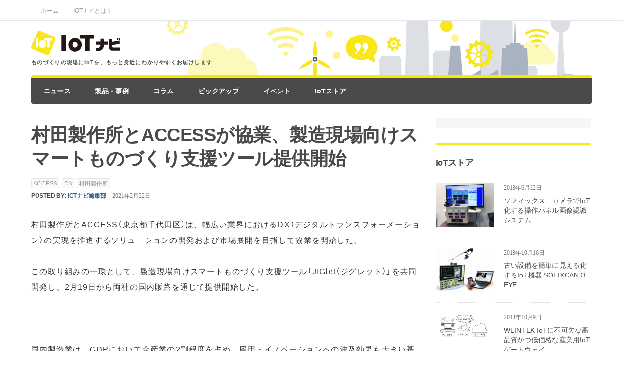

--- FILE ---
content_type: text/html; charset=UTF-8
request_url: https://iot.aperza.com/2021/02/4953/
body_size: 95794
content:
<!DOCTYPE html>
<html class="no-js" dir="ltr" lang="ja" prefix="og: https://ogp.me/ns#">
<head>
<meta charset="UTF-8">
<meta name="viewport" content="width=device-width, initial-scale=1.0">
<link rel="profile" href="http://gmpg.org/xfn/11" />
<link rel="pingback" href="https://iot.aperza.com/xmlrpc.php" />
<title>村田製作所とACCESSが協業、製造現場向けスマートものづくり支援ツール提供開始 | IoTナビ</title>

		<!-- All in One SEO 4.9.3 - aioseo.com -->
	<meta name="description" content="村田製作所とACCESS（東京都千代田区）は、幅広い業界におけるDX（デジタルトランスフォーメーション）の実現" />
	<meta name="robots" content="max-image-preview:large" />
	<meta name="author" content="IoTナビ編集部"/>
	<link rel="canonical" href="https://iot.aperza.com/2021/02/4953/" />
	<meta name="generator" content="All in One SEO (AIOSEO) 4.9.3" />
		<meta property="og:locale" content="ja_JP" />
		<meta property="og:site_name" content="IoTナビ" />
		<meta property="og:type" content="article" />
		<meta property="og:title" content="村田製作所とACCESSが協業、製造現場向けスマートものづくり支援ツール提供開始 | IoTナビ" />
		<meta property="og:description" content="村田製作所とACCESS（東京都千代田区）は、幅広い業界におけるDX（デジタルトランスフォーメーション）の実現" />
		<meta property="og:url" content="https://iot.aperza.com/2021/02/4953/" />
		<meta property="og:image" content="https://iot.aperza.com/wp-content/uploads/2021/02/19161244/%E3%82%B9%E3%82%AF%E3%83%AA%E3%83%BC%E3%83%B3%E3%82%B7%E3%83%A7%E3%83%83%E3%83%88-2021-02-19-16.12.33.png" />
		<meta property="og:image:secure_url" content="https://iot.aperza.com/wp-content/uploads/2021/02/19161244/%E3%82%B9%E3%82%AF%E3%83%AA%E3%83%BC%E3%83%B3%E3%82%B7%E3%83%A7%E3%83%83%E3%83%88-2021-02-19-16.12.33.png" />
		<meta property="og:image:width" content="1256" />
		<meta property="og:image:height" content="708" />
		<meta property="article:published_time" content="2021-02-21T21:00:04+00:00" />
		<meta property="article:modified_time" content="2021-02-19T07:16:18+00:00" />
		<meta name="twitter:card" content="summary_large_image" />
		<meta name="twitter:title" content="村田製作所とACCESSが協業、製造現場向けスマートものづくり支援ツール提供開始 | IoTナビ" />
		<meta name="twitter:description" content="村田製作所とACCESS（東京都千代田区）は、幅広い業界におけるDX（デジタルトランスフォーメーション）の実現" />
		<meta name="twitter:image" content="https://iot.aperza.com/wp-content/uploads/2021/02/19161244/%E3%82%B9%E3%82%AF%E3%83%AA%E3%83%BC%E3%83%B3%E3%82%B7%E3%83%A7%E3%83%83%E3%83%88-2021-02-19-16.12.33.png" />
		<script type="application/ld+json" class="aioseo-schema">
			{"@context":"https:\/\/schema.org","@graph":[{"@type":"Article","@id":"https:\/\/iot.aperza.com\/2021\/02\/4953\/#article","name":"\u6751\u7530\u88fd\u4f5c\u6240\u3068ACCESS\u304c\u5354\u696d\u3001\u88fd\u9020\u73fe\u5834\u5411\u3051\u30b9\u30de\u30fc\u30c8\u3082\u306e\u3065\u304f\u308a\u652f\u63f4\u30c4\u30fc\u30eb\u63d0\u4f9b\u958b\u59cb | IoT\u30ca\u30d3","headline":"\u6751\u7530\u88fd\u4f5c\u6240\u3068ACCESS\u304c\u5354\u696d\u3001\u88fd\u9020\u73fe\u5834\u5411\u3051\u30b9\u30de\u30fc\u30c8\u3082\u306e\u3065\u304f\u308a\u652f\u63f4\u30c4\u30fc\u30eb\u63d0\u4f9b\u958b\u59cb","author":{"@id":"https:\/\/iot.aperza.com\/author\/aperza\/#author"},"publisher":{"@id":"https:\/\/iot.aperza.com\/#organization"},"image":{"@type":"ImageObject","url":"https:\/\/iot.aperza.com\/wp-content\/uploads\/2021\/02\/19161244\/%E3%82%B9%E3%82%AF%E3%83%AA%E3%83%BC%E3%83%B3%E3%82%B7%E3%83%A7%E3%83%83%E3%83%88-2021-02-19-16.12.33.png","width":1256,"height":708},"datePublished":"2021-02-22T06:00:04+09:00","dateModified":"2021-02-19T16:16:18+09:00","inLanguage":"ja","mainEntityOfPage":{"@id":"https:\/\/iot.aperza.com\/2021\/02\/4953\/#webpage"},"isPartOf":{"@id":"https:\/\/iot.aperza.com\/2021\/02\/4953\/#webpage"},"articleSection":"\u30cb\u30e5\u30fc\u30b9, ACCESS, DX, \u6751\u7530\u88fd\u4f5c\u6240"},{"@type":"BreadcrumbList","@id":"https:\/\/iot.aperza.com\/2021\/02\/4953\/#breadcrumblist","itemListElement":[{"@type":"ListItem","@id":"https:\/\/iot.aperza.com#listItem","position":1,"name":"Home","item":"https:\/\/iot.aperza.com","nextItem":{"@type":"ListItem","@id":"https:\/\/iot.aperza.com\/category\/news\/#listItem","name":"\u30cb\u30e5\u30fc\u30b9"}},{"@type":"ListItem","@id":"https:\/\/iot.aperza.com\/category\/news\/#listItem","position":2,"name":"\u30cb\u30e5\u30fc\u30b9","item":"https:\/\/iot.aperza.com\/category\/news\/","nextItem":{"@type":"ListItem","@id":"https:\/\/iot.aperza.com\/2021\/02\/4953\/#listItem","name":"\u6751\u7530\u88fd\u4f5c\u6240\u3068ACCESS\u304c\u5354\u696d\u3001\u88fd\u9020\u73fe\u5834\u5411\u3051\u30b9\u30de\u30fc\u30c8\u3082\u306e\u3065\u304f\u308a\u652f\u63f4\u30c4\u30fc\u30eb\u63d0\u4f9b\u958b\u59cb"},"previousItem":{"@type":"ListItem","@id":"https:\/\/iot.aperza.com#listItem","name":"Home"}},{"@type":"ListItem","@id":"https:\/\/iot.aperza.com\/2021\/02\/4953\/#listItem","position":3,"name":"\u6751\u7530\u88fd\u4f5c\u6240\u3068ACCESS\u304c\u5354\u696d\u3001\u88fd\u9020\u73fe\u5834\u5411\u3051\u30b9\u30de\u30fc\u30c8\u3082\u306e\u3065\u304f\u308a\u652f\u63f4\u30c4\u30fc\u30eb\u63d0\u4f9b\u958b\u59cb","previousItem":{"@type":"ListItem","@id":"https:\/\/iot.aperza.com\/category\/news\/#listItem","name":"\u30cb\u30e5\u30fc\u30b9"}}]},{"@type":"Organization","@id":"https:\/\/iot.aperza.com\/#organization","name":"IoT\u30ca\u30d3","description":"\u3082\u306e\u3065\u304f\u308a\u306e\u73fe\u5834\u306bIoT\u3092\u3001\u3082\u3063\u3068\u8eab\u8fd1\u306b\u308f\u304b\u308a\u3084\u3059\u304f\u304a\u5c4a\u3051\u3057\u307e\u3059","url":"https:\/\/iot.aperza.com\/"},{"@type":"Person","@id":"https:\/\/iot.aperza.com\/author\/aperza\/#author","url":"https:\/\/iot.aperza.com\/author\/aperza\/","name":"IoT\u30ca\u30d3\u7de8\u96c6\u90e8","image":{"@type":"ImageObject","@id":"https:\/\/iot.aperza.com\/2021\/02\/4953\/#authorImage","url":"https:\/\/secure.gravatar.com\/avatar\/331e8c8627bd545661ca7005c1d7940db43d32abc16988b5d9e41ce76062da8b?s=96&d=mm&r=g","width":96,"height":96,"caption":"IoT\u30ca\u30d3\u7de8\u96c6\u90e8"}},{"@type":"WebPage","@id":"https:\/\/iot.aperza.com\/2021\/02\/4953\/#webpage","url":"https:\/\/iot.aperza.com\/2021\/02\/4953\/","name":"\u6751\u7530\u88fd\u4f5c\u6240\u3068ACCESS\u304c\u5354\u696d\u3001\u88fd\u9020\u73fe\u5834\u5411\u3051\u30b9\u30de\u30fc\u30c8\u3082\u306e\u3065\u304f\u308a\u652f\u63f4\u30c4\u30fc\u30eb\u63d0\u4f9b\u958b\u59cb | IoT\u30ca\u30d3","description":"\u6751\u7530\u88fd\u4f5c\u6240\u3068ACCESS\uff08\u6771\u4eac\u90fd\u5343\u4ee3\u7530\u533a\uff09\u306f\u3001\u5e45\u5e83\u3044\u696d\u754c\u306b\u304a\u3051\u308bDX\uff08\u30c7\u30b8\u30bf\u30eb\u30c8\u30e9\u30f3\u30b9\u30d5\u30a9\u30fc\u30e1\u30fc\u30b7\u30e7\u30f3\uff09\u306e\u5b9f\u73fe","inLanguage":"ja","isPartOf":{"@id":"https:\/\/iot.aperza.com\/#website"},"breadcrumb":{"@id":"https:\/\/iot.aperza.com\/2021\/02\/4953\/#breadcrumblist"},"author":{"@id":"https:\/\/iot.aperza.com\/author\/aperza\/#author"},"creator":{"@id":"https:\/\/iot.aperza.com\/author\/aperza\/#author"},"image":{"@type":"ImageObject","url":"https:\/\/iot.aperza.com\/wp-content\/uploads\/2021\/02\/19161244\/%E3%82%B9%E3%82%AF%E3%83%AA%E3%83%BC%E3%83%B3%E3%82%B7%E3%83%A7%E3%83%83%E3%83%88-2021-02-19-16.12.33.png","@id":"https:\/\/iot.aperza.com\/2021\/02\/4953\/#mainImage","width":1256,"height":708},"primaryImageOfPage":{"@id":"https:\/\/iot.aperza.com\/2021\/02\/4953\/#mainImage"},"datePublished":"2021-02-22T06:00:04+09:00","dateModified":"2021-02-19T16:16:18+09:00"},{"@type":"WebSite","@id":"https:\/\/iot.aperza.com\/#website","url":"https:\/\/iot.aperza.com\/","name":"IoT\u30ca\u30d3","description":"\u3082\u306e\u3065\u304f\u308a\u306e\u73fe\u5834\u306bIoT\u3092\u3001\u3082\u3063\u3068\u8eab\u8fd1\u306b\u308f\u304b\u308a\u3084\u3059\u304f\u304a\u5c4a\u3051\u3057\u307e\u3059","inLanguage":"ja","publisher":{"@id":"https:\/\/iot.aperza.com\/#organization"}}]}
		</script>
		<!-- All in One SEO -->

<link rel='dns-prefetch' href='//iot.aperza.com' />
<link rel='dns-prefetch' href='//fonts.googleapis.com' />
<link rel="alternate" type="application/rss+xml" title="IoTナビ &raquo; フィード" href="https://iot.aperza.com/feed/" />
<link rel="alternate" title="oEmbed (JSON)" type="application/json+oembed" href="https://iot.aperza.com/wp-json/oembed/1.0/embed?url=https%3A%2F%2Fiot.aperza.com%2F2021%2F02%2F4953%2F" />
<link rel="alternate" title="oEmbed (XML)" type="text/xml+oembed" href="https://iot.aperza.com/wp-json/oembed/1.0/embed?url=https%3A%2F%2Fiot.aperza.com%2F2021%2F02%2F4953%2F&#038;format=xml" />
<style id='wp-img-auto-sizes-contain-inline-css' type='text/css'>
img:is([sizes=auto i],[sizes^="auto," i]){contain-intrinsic-size:3000px 1500px}
/*# sourceURL=wp-img-auto-sizes-contain-inline-css */
</style>
<style id='wp-emoji-styles-inline-css' type='text/css'>

	img.wp-smiley, img.emoji {
		display: inline !important;
		border: none !important;
		box-shadow: none !important;
		height: 1em !important;
		width: 1em !important;
		margin: 0 0.07em !important;
		vertical-align: -0.1em !important;
		background: none !important;
		padding: 0 !important;
	}
/*# sourceURL=wp-emoji-styles-inline-css */
</style>
<style id='wp-block-library-inline-css' type='text/css'>
:root{--wp-block-synced-color:#7a00df;--wp-block-synced-color--rgb:122,0,223;--wp-bound-block-color:var(--wp-block-synced-color);--wp-editor-canvas-background:#ddd;--wp-admin-theme-color:#007cba;--wp-admin-theme-color--rgb:0,124,186;--wp-admin-theme-color-darker-10:#006ba1;--wp-admin-theme-color-darker-10--rgb:0,107,160.5;--wp-admin-theme-color-darker-20:#005a87;--wp-admin-theme-color-darker-20--rgb:0,90,135;--wp-admin-border-width-focus:2px}@media (min-resolution:192dpi){:root{--wp-admin-border-width-focus:1.5px}}.wp-element-button{cursor:pointer}:root .has-very-light-gray-background-color{background-color:#eee}:root .has-very-dark-gray-background-color{background-color:#313131}:root .has-very-light-gray-color{color:#eee}:root .has-very-dark-gray-color{color:#313131}:root .has-vivid-green-cyan-to-vivid-cyan-blue-gradient-background{background:linear-gradient(135deg,#00d084,#0693e3)}:root .has-purple-crush-gradient-background{background:linear-gradient(135deg,#34e2e4,#4721fb 50%,#ab1dfe)}:root .has-hazy-dawn-gradient-background{background:linear-gradient(135deg,#faaca8,#dad0ec)}:root .has-subdued-olive-gradient-background{background:linear-gradient(135deg,#fafae1,#67a671)}:root .has-atomic-cream-gradient-background{background:linear-gradient(135deg,#fdd79a,#004a59)}:root .has-nightshade-gradient-background{background:linear-gradient(135deg,#330968,#31cdcf)}:root .has-midnight-gradient-background{background:linear-gradient(135deg,#020381,#2874fc)}:root{--wp--preset--font-size--normal:16px;--wp--preset--font-size--huge:42px}.has-regular-font-size{font-size:1em}.has-larger-font-size{font-size:2.625em}.has-normal-font-size{font-size:var(--wp--preset--font-size--normal)}.has-huge-font-size{font-size:var(--wp--preset--font-size--huge)}.has-text-align-center{text-align:center}.has-text-align-left{text-align:left}.has-text-align-right{text-align:right}.has-fit-text{white-space:nowrap!important}#end-resizable-editor-section{display:none}.aligncenter{clear:both}.items-justified-left{justify-content:flex-start}.items-justified-center{justify-content:center}.items-justified-right{justify-content:flex-end}.items-justified-space-between{justify-content:space-between}.screen-reader-text{border:0;clip-path:inset(50%);height:1px;margin:-1px;overflow:hidden;padding:0;position:absolute;width:1px;word-wrap:normal!important}.screen-reader-text:focus{background-color:#ddd;clip-path:none;color:#444;display:block;font-size:1em;height:auto;left:5px;line-height:normal;padding:15px 23px 14px;text-decoration:none;top:5px;width:auto;z-index:100000}html :where(.has-border-color){border-style:solid}html :where([style*=border-top-color]){border-top-style:solid}html :where([style*=border-right-color]){border-right-style:solid}html :where([style*=border-bottom-color]){border-bottom-style:solid}html :where([style*=border-left-color]){border-left-style:solid}html :where([style*=border-width]){border-style:solid}html :where([style*=border-top-width]){border-top-style:solid}html :where([style*=border-right-width]){border-right-style:solid}html :where([style*=border-bottom-width]){border-bottom-style:solid}html :where([style*=border-left-width]){border-left-style:solid}html :where(img[class*=wp-image-]){height:auto;max-width:100%}:where(figure){margin:0 0 1em}html :where(.is-position-sticky){--wp-admin--admin-bar--position-offset:var(--wp-admin--admin-bar--height,0px)}@media screen and (max-width:600px){html :where(.is-position-sticky){--wp-admin--admin-bar--position-offset:0px}}

/*# sourceURL=wp-block-library-inline-css */
</style><style id='wp-block-heading-inline-css' type='text/css'>
h1:where(.wp-block-heading).has-background,h2:where(.wp-block-heading).has-background,h3:where(.wp-block-heading).has-background,h4:where(.wp-block-heading).has-background,h5:where(.wp-block-heading).has-background,h6:where(.wp-block-heading).has-background{padding:1.25em 2.375em}h1.has-text-align-left[style*=writing-mode]:where([style*=vertical-lr]),h1.has-text-align-right[style*=writing-mode]:where([style*=vertical-rl]),h2.has-text-align-left[style*=writing-mode]:where([style*=vertical-lr]),h2.has-text-align-right[style*=writing-mode]:where([style*=vertical-rl]),h3.has-text-align-left[style*=writing-mode]:where([style*=vertical-lr]),h3.has-text-align-right[style*=writing-mode]:where([style*=vertical-rl]),h4.has-text-align-left[style*=writing-mode]:where([style*=vertical-lr]),h4.has-text-align-right[style*=writing-mode]:where([style*=vertical-rl]),h5.has-text-align-left[style*=writing-mode]:where([style*=vertical-lr]),h5.has-text-align-right[style*=writing-mode]:where([style*=vertical-rl]),h6.has-text-align-left[style*=writing-mode]:where([style*=vertical-lr]),h6.has-text-align-right[style*=writing-mode]:where([style*=vertical-rl]){rotate:180deg}
/*# sourceURL=https://iot.aperza.com/wp-includes/blocks/heading/style.min.css */
</style>
<style id='wp-block-image-inline-css' type='text/css'>
.wp-block-image>a,.wp-block-image>figure>a{display:inline-block}.wp-block-image img{box-sizing:border-box;height:auto;max-width:100%;vertical-align:bottom}@media not (prefers-reduced-motion){.wp-block-image img.hide{visibility:hidden}.wp-block-image img.show{animation:show-content-image .4s}}.wp-block-image[style*=border-radius] img,.wp-block-image[style*=border-radius]>a{border-radius:inherit}.wp-block-image.has-custom-border img{box-sizing:border-box}.wp-block-image.aligncenter{text-align:center}.wp-block-image.alignfull>a,.wp-block-image.alignwide>a{width:100%}.wp-block-image.alignfull img,.wp-block-image.alignwide img{height:auto;width:100%}.wp-block-image .aligncenter,.wp-block-image .alignleft,.wp-block-image .alignright,.wp-block-image.aligncenter,.wp-block-image.alignleft,.wp-block-image.alignright{display:table}.wp-block-image .aligncenter>figcaption,.wp-block-image .alignleft>figcaption,.wp-block-image .alignright>figcaption,.wp-block-image.aligncenter>figcaption,.wp-block-image.alignleft>figcaption,.wp-block-image.alignright>figcaption{caption-side:bottom;display:table-caption}.wp-block-image .alignleft{float:left;margin:.5em 1em .5em 0}.wp-block-image .alignright{float:right;margin:.5em 0 .5em 1em}.wp-block-image .aligncenter{margin-left:auto;margin-right:auto}.wp-block-image :where(figcaption){margin-bottom:1em;margin-top:.5em}.wp-block-image.is-style-circle-mask img{border-radius:9999px}@supports ((-webkit-mask-image:none) or (mask-image:none)) or (-webkit-mask-image:none){.wp-block-image.is-style-circle-mask img{border-radius:0;-webkit-mask-image:url('data:image/svg+xml;utf8,<svg viewBox="0 0 100 100" xmlns="http://www.w3.org/2000/svg"><circle cx="50" cy="50" r="50"/></svg>');mask-image:url('data:image/svg+xml;utf8,<svg viewBox="0 0 100 100" xmlns="http://www.w3.org/2000/svg"><circle cx="50" cy="50" r="50"/></svg>');mask-mode:alpha;-webkit-mask-position:center;mask-position:center;-webkit-mask-repeat:no-repeat;mask-repeat:no-repeat;-webkit-mask-size:contain;mask-size:contain}}:root :where(.wp-block-image.is-style-rounded img,.wp-block-image .is-style-rounded img){border-radius:9999px}.wp-block-image figure{margin:0}.wp-lightbox-container{display:flex;flex-direction:column;position:relative}.wp-lightbox-container img{cursor:zoom-in}.wp-lightbox-container img:hover+button{opacity:1}.wp-lightbox-container button{align-items:center;backdrop-filter:blur(16px) saturate(180%);background-color:#5a5a5a40;border:none;border-radius:4px;cursor:zoom-in;display:flex;height:20px;justify-content:center;opacity:0;padding:0;position:absolute;right:16px;text-align:center;top:16px;width:20px;z-index:100}@media not (prefers-reduced-motion){.wp-lightbox-container button{transition:opacity .2s ease}}.wp-lightbox-container button:focus-visible{outline:3px auto #5a5a5a40;outline:3px auto -webkit-focus-ring-color;outline-offset:3px}.wp-lightbox-container button:hover{cursor:pointer;opacity:1}.wp-lightbox-container button:focus{opacity:1}.wp-lightbox-container button:focus,.wp-lightbox-container button:hover,.wp-lightbox-container button:not(:hover):not(:active):not(.has-background){background-color:#5a5a5a40;border:none}.wp-lightbox-overlay{box-sizing:border-box;cursor:zoom-out;height:100vh;left:0;overflow:hidden;position:fixed;top:0;visibility:hidden;width:100%;z-index:100000}.wp-lightbox-overlay .close-button{align-items:center;cursor:pointer;display:flex;justify-content:center;min-height:40px;min-width:40px;padding:0;position:absolute;right:calc(env(safe-area-inset-right) + 16px);top:calc(env(safe-area-inset-top) + 16px);z-index:5000000}.wp-lightbox-overlay .close-button:focus,.wp-lightbox-overlay .close-button:hover,.wp-lightbox-overlay .close-button:not(:hover):not(:active):not(.has-background){background:none;border:none}.wp-lightbox-overlay .lightbox-image-container{height:var(--wp--lightbox-container-height);left:50%;overflow:hidden;position:absolute;top:50%;transform:translate(-50%,-50%);transform-origin:top left;width:var(--wp--lightbox-container-width);z-index:9999999999}.wp-lightbox-overlay .wp-block-image{align-items:center;box-sizing:border-box;display:flex;height:100%;justify-content:center;margin:0;position:relative;transform-origin:0 0;width:100%;z-index:3000000}.wp-lightbox-overlay .wp-block-image img{height:var(--wp--lightbox-image-height);min-height:var(--wp--lightbox-image-height);min-width:var(--wp--lightbox-image-width);width:var(--wp--lightbox-image-width)}.wp-lightbox-overlay .wp-block-image figcaption{display:none}.wp-lightbox-overlay button{background:none;border:none}.wp-lightbox-overlay .scrim{background-color:#fff;height:100%;opacity:.9;position:absolute;width:100%;z-index:2000000}.wp-lightbox-overlay.active{visibility:visible}@media not (prefers-reduced-motion){.wp-lightbox-overlay.active{animation:turn-on-visibility .25s both}.wp-lightbox-overlay.active img{animation:turn-on-visibility .35s both}.wp-lightbox-overlay.show-closing-animation:not(.active){animation:turn-off-visibility .35s both}.wp-lightbox-overlay.show-closing-animation:not(.active) img{animation:turn-off-visibility .25s both}.wp-lightbox-overlay.zoom.active{animation:none;opacity:1;visibility:visible}.wp-lightbox-overlay.zoom.active .lightbox-image-container{animation:lightbox-zoom-in .4s}.wp-lightbox-overlay.zoom.active .lightbox-image-container img{animation:none}.wp-lightbox-overlay.zoom.active .scrim{animation:turn-on-visibility .4s forwards}.wp-lightbox-overlay.zoom.show-closing-animation:not(.active){animation:none}.wp-lightbox-overlay.zoom.show-closing-animation:not(.active) .lightbox-image-container{animation:lightbox-zoom-out .4s}.wp-lightbox-overlay.zoom.show-closing-animation:not(.active) .lightbox-image-container img{animation:none}.wp-lightbox-overlay.zoom.show-closing-animation:not(.active) .scrim{animation:turn-off-visibility .4s forwards}}@keyframes show-content-image{0%{visibility:hidden}99%{visibility:hidden}to{visibility:visible}}@keyframes turn-on-visibility{0%{opacity:0}to{opacity:1}}@keyframes turn-off-visibility{0%{opacity:1;visibility:visible}99%{opacity:0;visibility:visible}to{opacity:0;visibility:hidden}}@keyframes lightbox-zoom-in{0%{transform:translate(calc((-100vw + var(--wp--lightbox-scrollbar-width))/2 + var(--wp--lightbox-initial-left-position)),calc(-50vh + var(--wp--lightbox-initial-top-position))) scale(var(--wp--lightbox-scale))}to{transform:translate(-50%,-50%) scale(1)}}@keyframes lightbox-zoom-out{0%{transform:translate(-50%,-50%) scale(1);visibility:visible}99%{visibility:visible}to{transform:translate(calc((-100vw + var(--wp--lightbox-scrollbar-width))/2 + var(--wp--lightbox-initial-left-position)),calc(-50vh + var(--wp--lightbox-initial-top-position))) scale(var(--wp--lightbox-scale));visibility:hidden}}
/*# sourceURL=https://iot.aperza.com/wp-includes/blocks/image/style.min.css */
</style>
<style id='wp-block-paragraph-inline-css' type='text/css'>
.is-small-text{font-size:.875em}.is-regular-text{font-size:1em}.is-large-text{font-size:2.25em}.is-larger-text{font-size:3em}.has-drop-cap:not(:focus):first-letter{float:left;font-size:8.4em;font-style:normal;font-weight:100;line-height:.68;margin:.05em .1em 0 0;text-transform:uppercase}body.rtl .has-drop-cap:not(:focus):first-letter{float:none;margin-left:.1em}p.has-drop-cap.has-background{overflow:hidden}:root :where(p.has-background){padding:1.25em 2.375em}:where(p.has-text-color:not(.has-link-color)) a{color:inherit}p.has-text-align-left[style*="writing-mode:vertical-lr"],p.has-text-align-right[style*="writing-mode:vertical-rl"]{rotate:180deg}
/*# sourceURL=https://iot.aperza.com/wp-includes/blocks/paragraph/style.min.css */
</style>
<style id='global-styles-inline-css' type='text/css'>
:root{--wp--preset--aspect-ratio--square: 1;--wp--preset--aspect-ratio--4-3: 4/3;--wp--preset--aspect-ratio--3-4: 3/4;--wp--preset--aspect-ratio--3-2: 3/2;--wp--preset--aspect-ratio--2-3: 2/3;--wp--preset--aspect-ratio--16-9: 16/9;--wp--preset--aspect-ratio--9-16: 9/16;--wp--preset--color--black: #000000;--wp--preset--color--cyan-bluish-gray: #abb8c3;--wp--preset--color--white: #ffffff;--wp--preset--color--pale-pink: #f78da7;--wp--preset--color--vivid-red: #cf2e2e;--wp--preset--color--luminous-vivid-orange: #ff6900;--wp--preset--color--luminous-vivid-amber: #fcb900;--wp--preset--color--light-green-cyan: #7bdcb5;--wp--preset--color--vivid-green-cyan: #00d084;--wp--preset--color--pale-cyan-blue: #8ed1fc;--wp--preset--color--vivid-cyan-blue: #0693e3;--wp--preset--color--vivid-purple: #9b51e0;--wp--preset--gradient--vivid-cyan-blue-to-vivid-purple: linear-gradient(135deg,rgb(6,147,227) 0%,rgb(155,81,224) 100%);--wp--preset--gradient--light-green-cyan-to-vivid-green-cyan: linear-gradient(135deg,rgb(122,220,180) 0%,rgb(0,208,130) 100%);--wp--preset--gradient--luminous-vivid-amber-to-luminous-vivid-orange: linear-gradient(135deg,rgb(252,185,0) 0%,rgb(255,105,0) 100%);--wp--preset--gradient--luminous-vivid-orange-to-vivid-red: linear-gradient(135deg,rgb(255,105,0) 0%,rgb(207,46,46) 100%);--wp--preset--gradient--very-light-gray-to-cyan-bluish-gray: linear-gradient(135deg,rgb(238,238,238) 0%,rgb(169,184,195) 100%);--wp--preset--gradient--cool-to-warm-spectrum: linear-gradient(135deg,rgb(74,234,220) 0%,rgb(151,120,209) 20%,rgb(207,42,186) 40%,rgb(238,44,130) 60%,rgb(251,105,98) 80%,rgb(254,248,76) 100%);--wp--preset--gradient--blush-light-purple: linear-gradient(135deg,rgb(255,206,236) 0%,rgb(152,150,240) 100%);--wp--preset--gradient--blush-bordeaux: linear-gradient(135deg,rgb(254,205,165) 0%,rgb(254,45,45) 50%,rgb(107,0,62) 100%);--wp--preset--gradient--luminous-dusk: linear-gradient(135deg,rgb(255,203,112) 0%,rgb(199,81,192) 50%,rgb(65,88,208) 100%);--wp--preset--gradient--pale-ocean: linear-gradient(135deg,rgb(255,245,203) 0%,rgb(182,227,212) 50%,rgb(51,167,181) 100%);--wp--preset--gradient--electric-grass: linear-gradient(135deg,rgb(202,248,128) 0%,rgb(113,206,126) 100%);--wp--preset--gradient--midnight: linear-gradient(135deg,rgb(2,3,129) 0%,rgb(40,116,252) 100%);--wp--preset--font-size--small: 13px;--wp--preset--font-size--medium: 20px;--wp--preset--font-size--large: 36px;--wp--preset--font-size--x-large: 42px;--wp--preset--spacing--20: 0.44rem;--wp--preset--spacing--30: 0.67rem;--wp--preset--spacing--40: 1rem;--wp--preset--spacing--50: 1.5rem;--wp--preset--spacing--60: 2.25rem;--wp--preset--spacing--70: 3.38rem;--wp--preset--spacing--80: 5.06rem;--wp--preset--shadow--natural: 6px 6px 9px rgba(0, 0, 0, 0.2);--wp--preset--shadow--deep: 12px 12px 50px rgba(0, 0, 0, 0.4);--wp--preset--shadow--sharp: 6px 6px 0px rgba(0, 0, 0, 0.2);--wp--preset--shadow--outlined: 6px 6px 0px -3px rgb(255, 255, 255), 6px 6px rgb(0, 0, 0);--wp--preset--shadow--crisp: 6px 6px 0px rgb(0, 0, 0);}:where(.is-layout-flex){gap: 0.5em;}:where(.is-layout-grid){gap: 0.5em;}body .is-layout-flex{display: flex;}.is-layout-flex{flex-wrap: wrap;align-items: center;}.is-layout-flex > :is(*, div){margin: 0;}body .is-layout-grid{display: grid;}.is-layout-grid > :is(*, div){margin: 0;}:where(.wp-block-columns.is-layout-flex){gap: 2em;}:where(.wp-block-columns.is-layout-grid){gap: 2em;}:where(.wp-block-post-template.is-layout-flex){gap: 1.25em;}:where(.wp-block-post-template.is-layout-grid){gap: 1.25em;}.has-black-color{color: var(--wp--preset--color--black) !important;}.has-cyan-bluish-gray-color{color: var(--wp--preset--color--cyan-bluish-gray) !important;}.has-white-color{color: var(--wp--preset--color--white) !important;}.has-pale-pink-color{color: var(--wp--preset--color--pale-pink) !important;}.has-vivid-red-color{color: var(--wp--preset--color--vivid-red) !important;}.has-luminous-vivid-orange-color{color: var(--wp--preset--color--luminous-vivid-orange) !important;}.has-luminous-vivid-amber-color{color: var(--wp--preset--color--luminous-vivid-amber) !important;}.has-light-green-cyan-color{color: var(--wp--preset--color--light-green-cyan) !important;}.has-vivid-green-cyan-color{color: var(--wp--preset--color--vivid-green-cyan) !important;}.has-pale-cyan-blue-color{color: var(--wp--preset--color--pale-cyan-blue) !important;}.has-vivid-cyan-blue-color{color: var(--wp--preset--color--vivid-cyan-blue) !important;}.has-vivid-purple-color{color: var(--wp--preset--color--vivid-purple) !important;}.has-black-background-color{background-color: var(--wp--preset--color--black) !important;}.has-cyan-bluish-gray-background-color{background-color: var(--wp--preset--color--cyan-bluish-gray) !important;}.has-white-background-color{background-color: var(--wp--preset--color--white) !important;}.has-pale-pink-background-color{background-color: var(--wp--preset--color--pale-pink) !important;}.has-vivid-red-background-color{background-color: var(--wp--preset--color--vivid-red) !important;}.has-luminous-vivid-orange-background-color{background-color: var(--wp--preset--color--luminous-vivid-orange) !important;}.has-luminous-vivid-amber-background-color{background-color: var(--wp--preset--color--luminous-vivid-amber) !important;}.has-light-green-cyan-background-color{background-color: var(--wp--preset--color--light-green-cyan) !important;}.has-vivid-green-cyan-background-color{background-color: var(--wp--preset--color--vivid-green-cyan) !important;}.has-pale-cyan-blue-background-color{background-color: var(--wp--preset--color--pale-cyan-blue) !important;}.has-vivid-cyan-blue-background-color{background-color: var(--wp--preset--color--vivid-cyan-blue) !important;}.has-vivid-purple-background-color{background-color: var(--wp--preset--color--vivid-purple) !important;}.has-black-border-color{border-color: var(--wp--preset--color--black) !important;}.has-cyan-bluish-gray-border-color{border-color: var(--wp--preset--color--cyan-bluish-gray) !important;}.has-white-border-color{border-color: var(--wp--preset--color--white) !important;}.has-pale-pink-border-color{border-color: var(--wp--preset--color--pale-pink) !important;}.has-vivid-red-border-color{border-color: var(--wp--preset--color--vivid-red) !important;}.has-luminous-vivid-orange-border-color{border-color: var(--wp--preset--color--luminous-vivid-orange) !important;}.has-luminous-vivid-amber-border-color{border-color: var(--wp--preset--color--luminous-vivid-amber) !important;}.has-light-green-cyan-border-color{border-color: var(--wp--preset--color--light-green-cyan) !important;}.has-vivid-green-cyan-border-color{border-color: var(--wp--preset--color--vivid-green-cyan) !important;}.has-pale-cyan-blue-border-color{border-color: var(--wp--preset--color--pale-cyan-blue) !important;}.has-vivid-cyan-blue-border-color{border-color: var(--wp--preset--color--vivid-cyan-blue) !important;}.has-vivid-purple-border-color{border-color: var(--wp--preset--color--vivid-purple) !important;}.has-vivid-cyan-blue-to-vivid-purple-gradient-background{background: var(--wp--preset--gradient--vivid-cyan-blue-to-vivid-purple) !important;}.has-light-green-cyan-to-vivid-green-cyan-gradient-background{background: var(--wp--preset--gradient--light-green-cyan-to-vivid-green-cyan) !important;}.has-luminous-vivid-amber-to-luminous-vivid-orange-gradient-background{background: var(--wp--preset--gradient--luminous-vivid-amber-to-luminous-vivid-orange) !important;}.has-luminous-vivid-orange-to-vivid-red-gradient-background{background: var(--wp--preset--gradient--luminous-vivid-orange-to-vivid-red) !important;}.has-very-light-gray-to-cyan-bluish-gray-gradient-background{background: var(--wp--preset--gradient--very-light-gray-to-cyan-bluish-gray) !important;}.has-cool-to-warm-spectrum-gradient-background{background: var(--wp--preset--gradient--cool-to-warm-spectrum) !important;}.has-blush-light-purple-gradient-background{background: var(--wp--preset--gradient--blush-light-purple) !important;}.has-blush-bordeaux-gradient-background{background: var(--wp--preset--gradient--blush-bordeaux) !important;}.has-luminous-dusk-gradient-background{background: var(--wp--preset--gradient--luminous-dusk) !important;}.has-pale-ocean-gradient-background{background: var(--wp--preset--gradient--pale-ocean) !important;}.has-electric-grass-gradient-background{background: var(--wp--preset--gradient--electric-grass) !important;}.has-midnight-gradient-background{background: var(--wp--preset--gradient--midnight) !important;}.has-small-font-size{font-size: var(--wp--preset--font-size--small) !important;}.has-medium-font-size{font-size: var(--wp--preset--font-size--medium) !important;}.has-large-font-size{font-size: var(--wp--preset--font-size--large) !important;}.has-x-large-font-size{font-size: var(--wp--preset--font-size--x-large) !important;}
/*# sourceURL=global-styles-inline-css */
</style>

<style id='classic-theme-styles-inline-css' type='text/css'>
/*! This file is auto-generated */
.wp-block-button__link{color:#fff;background-color:#32373c;border-radius:9999px;box-shadow:none;text-decoration:none;padding:calc(.667em + 2px) calc(1.333em + 2px);font-size:1.125em}.wp-block-file__button{background:#32373c;color:#fff;text-decoration:none}
/*# sourceURL=/wp-includes/css/classic-themes.min.css */
</style>
<link rel='stylesheet' id='SFSIPLUSmainCss-css' href='https://iot.aperza.com/wp-content/plugins/ultimate-social-media-plus/css/sfsi-style.css?ver=3.7.1' type='text/css' media='all' />
<link rel='stylesheet' id='yakuhanjps-font-css' href='https://iot.aperza.com/wp-content/themes/wp_iot-navi/wp_iot-navi/css/yakuhanjp_s.min.css?ver=6.9' type='text/css' media='all' />
<link rel='stylesheet' id='parent-style-css' href='https://iot.aperza.com/wp-content/themes/mh_newsdesk/style.css?ver=6.9' type='text/css' media='all' />
<link rel='stylesheet' id='mh-style-css' href='https://iot.aperza.com/wp-content/themes/wp_iot-navi/wp_iot-navi/style.css?ver=1.3.0' type='text/css' media='all' />
<link rel='stylesheet' id='mh-font-awesome-css' href='https://iot.aperza.com/wp-content/themes/mh_newsdesk/includes/font-awesome.min.css' type='text/css' media='all' />
<link crossorigin="anonymous" rel='stylesheet' id='mh-google-fonts-css' href='https://fonts.googleapis.com/css?family=Montserrat:300,400,400italic,600,700,800' type='text/css' media='all' />
<!--n2css--><!--n2js--><script type="text/javascript" src="https://iot.aperza.com/wp-includes/js/jquery/jquery.min.js?ver=3.7.1" id="jquery-core-js"></script>
<script type="text/javascript" src="https://iot.aperza.com/wp-includes/js/jquery/jquery-migrate.min.js?ver=3.4.1" id="jquery-migrate-js"></script>
<script type="text/javascript" src="https://iot.aperza.com/wp-content/themes/mh_newsdesk/js/scripts.js?ver=6.9" id="mh-scripts-js"></script>
<link rel="https://api.w.org/" href="https://iot.aperza.com/wp-json/" /><link rel="alternate" title="JSON" type="application/json" href="https://iot.aperza.com/wp-json/wp/v2/posts/4953" /><link rel="EditURI" type="application/rsd+xml" title="RSD" href="https://iot.aperza.com/xmlrpc.php?rsd" />
<meta name="generator" content="WordPress 6.9" />
<link rel='shortlink' href='https://iot.aperza.com/?p=4953' />
<script src="//www.google.com/recaptcha/api.js"></script>
<script type="text/javascript">
jQuery(function() {
	// reCAPTCHAの挿入
	jQuery( '.mw_wp_form_input button, .mw_wp_form_input input[type="submit"]' ).before( '<div data-callback="syncerRecaptchaCallback" data-sitekey="6LcfAnAUAAAAAKlmo1iXYznQoZAI6xaMR7xh9MaC" class="g-recaptcha"></div>' );
	// [input] Add disabled to input or button
	jQuery( '.mw_wp_form_input button, .mw_wp_form_input input[type="submit"]' ).attr( "disabled", "disabled" );
	// [confirm] Remove disabled
	jQuery( '.mw_wp_form_confirm input, .mw_wp_form_confirm select, .mw_wp_form_confirm textarea, .mw_wp_form_confirm button' ).removeAttr( 'disabled' );
});
// reCAPTCHA Callback
function syncerRecaptchaCallback( code ) {
	if(code != "") {
		jQuery( '.mw_wp_form_input button, .mw_wp_form_input input[type="submit"]' ).removeAttr( 'disabled' );
	}
}
</script>
<style type="text/css">
.g-recaptcha { margin: 20px 0 15px; }</style>
	<script>
		window.addEventListener("sfsi_plus_functions_loaded", function() {
			var body = document.getElementsByTagName('body')[0];
			// console.log(body);
			body.classList.add("sfsi_plus_3.53");
		})
		// window.addEventListener('sfsi_plus_functions_loaded',function(e) {
		// 	jQuery("body").addClass("sfsi_plus_3.53")
		// });
		jQuery(document).ready(function(e) {
			jQuery("body").addClass("sfsi_plus_3.53")
		});

		function sfsi_plus_processfurther(ref) {
			var feed_id = '[base64]';
			var feedtype = 8;
			var email = jQuery(ref).find('input[name="email"]').val();
			var filter = /^(([^<>()[\]\\.,;:\s@\"]+(\.[^<>()[\]\\.,;:\s@\"]+)*)|(\".+\"))@((\[[0-9]{1,3}\.[0-9]{1,3}\.[0-9]{1,3}\.[0-9]{1,3}\])|(([a-zA-Z\-0-9]+\.)+[a-zA-Z]{2,}))$/;
			if ((email != "Enter your email") && (filter.test(email))) {
				if (feedtype == "8") {
					var url = "https://api.follow.it/subscription-form/" + feed_id + "/" + feedtype;
					window.open(url, "popupwindow", "scrollbars=yes,width=1080,height=760");
					return true;
				}
			} else {
				alert("Please enter email address");
				jQuery(ref).find('input[name="email"]').focus();
				return false;
			}
		}
	</script>
	<style>
		.sfsi_plus_subscribe_Popinner {
			width: 100% !important;
			height: auto !important;
			border: 1px solid #b5b5b5 !important;
			padding: 18px 0px !important;
			background-color: #ffffff !important;
		}

		.sfsi_plus_subscribe_Popinner form {
			margin: 0 20px !important;
		}

		.sfsi_plus_subscribe_Popinner h5 {
			font-family: Helvetica,Arial,sans-serif !important;

			font-weight: bold !important;
			color: #000000 !important;
			font-size: 16px !important;
			text-align: center !important;
			margin: 0 0 10px !important;
			padding: 0 !important;
		}

		.sfsi_plus_subscription_form_field {
			margin: 5px 0 !important;
			width: 100% !important;
			display: inline-flex;
			display: -webkit-inline-flex;
		}

		.sfsi_plus_subscription_form_field input {
			width: 100% !important;
			padding: 10px 0px !important;
		}

		.sfsi_plus_subscribe_Popinner input[type=email] {
			font-family: Helvetica,Arial,sans-serif !important;

			font-style: normal !important;
			color:  !important;
			font-size: 14px !important;
			text-align: center !important;
		}

		.sfsi_plus_subscribe_Popinner input[type=email]::-webkit-input-placeholder {
			font-family: Helvetica,Arial,sans-serif !important;

			font-style: normal !important;
			color:  !important;
			font-size: 14px !important;
			text-align: center !important;
		}

		.sfsi_plus_subscribe_Popinner input[type=email]:-moz-placeholder {
			/* Firefox 18- */
			font-family: Helvetica,Arial,sans-serif !important;

			font-style: normal !important;
			color:  !important;
			font-size: 14px !important;
			text-align: center !important;
		}

		.sfsi_plus_subscribe_Popinner input[type=email]::-moz-placeholder {
			/* Firefox 19+ */
			font-family: Helvetica,Arial,sans-serif !important;

			font-style: normal !important;
			color:  !important;
			font-size: 14px !important;
			text-align: center !important;
		}

		.sfsi_plus_subscribe_Popinner input[type=email]:-ms-input-placeholder {
			font-family: Helvetica,Arial,sans-serif !important;

			font-style: normal !important;
			color:  !important;
			font-size: 14px !important;
			text-align: center !important;
		}

		.sfsi_plus_subscribe_Popinner input[type=submit] {
			font-family: Helvetica,Arial,sans-serif !important;

			font-weight: bold !important;
			color: #000000 !important;
			font-size: 16px !important;
			text-align: center !important;
			background-color: #dedede !important;
		}
	</style>
	<meta name="follow.[base64]" content="jKBUbAKQAL7GbY4WGlFT"/>	<style type="text/css">
    	    		.social-nav a:hover, .logo-title, .entry-content a, a:hover, .entry-meta .entry-meta-author, .entry-meta a, .comment-info, blockquote, .pagination a:hover .pagelink { color: #4a4a4a; }
			.main-nav li:hover, .slicknav_menu, .ticker-title, .breadcrumb a, .breadcrumb .bc-text, .button span, .widget-title span, input[type=submit], table th, .comment-section-title .comment-count, #cancel-comment-reply-link:hover, .pagination .current, .pagination .pagelink { background: #4a4a4a; }
			blockquote, input[type=text]:hover, input[type=email]:hover, input[type=tel]:hover, input[type=url]:hover, textarea:hover { border-color: #4a4a4a; }
    	    	    	    	    	    		</style>
    <!--[if lt IE 9]>
<script src="https://iot.aperza.com/wp-content/themes/mh_newsdesk/js/css3-mediaqueries.js"></script>
<![endif]-->
<style type="text/css">
.entry-content p { font-size: 14px; font-size: 0.875rem; }
.header-nav, .header-sub, h1, h2, h3, h4, h5, h6, .breadcrumb, .footer-bottom, .widget-list li, .cat-item, .page_item, .menu-item, .button, .commentlist .vcard, .pagination, .mh-share-buttons { font-family: "Montserrat", sans-serif; }
body { font-family: "Montserrat", sans-serif; }
</style>
<link rel="amphtml" href="https://iot.aperza.com/2021/02/4953/?amp=1"><link rel="icon" href="https://iot.aperza.com/wp-content/uploads/2018/10/17175545/a-150x150.png" sizes="32x32" />
<link rel="icon" href="https://iot.aperza.com/wp-content/uploads/2018/10/17175545/a-300x300.png" sizes="192x192" />
<link rel="apple-touch-icon" href="https://iot.aperza.com/wp-content/uploads/2018/10/17175545/a-300x300.png" />
<meta name="msapplication-TileImage" content="https://iot.aperza.com/wp-content/uploads/2018/10/17175545/a-300x300.png" />
		<style type="text/css" id="wp-custom-css">
			body, .header-nav, .header-sub , h1, h2, h3, h4, h5, h6, .breadcrumb, .footer-bottom, .widget-list li, .cat-item, .page_item, .menu-item, .button, .commentlist .vcard, .pagination, .mh-share-buttons {
    font-family: YakuHanJPs, Helvetica, Arial, sans-serif;
}

body {
	background: #fff;
	color: #333;
}

input, select, textarea {
	font-size: 1rem;
}

a{
	color: #4a4a4a;
}

a:hover{
	color: #000;
}

.blankWindow a:after{
	font-family: FontAwesome;
	content : "\f08e";
	margin-left: .3rem;
}

.button span:hover {
	color: #F8E71C;
}

.content-lead-excerpt, .cp-excerpt-xl, .content-list-excerpt p {
	font-size: .85rem;
	line-height: 1.6;
	color: #767676;
}

.header-wrap {
    padding: 20px 0;
}

.mh-header {
	margin-bottom: 20px;
}

.header-top, .footer-widget {
	margin: 0px;
	background: #fff;
}

.header-top {
	border-bottom: solid 1px #e5e5e5;
	padding: 5px;
}

.header-nav li, .footer-nav li {
	border-left: 1px solid #e5e5e5
}

.logo-title{
	display: none;
}

.mh-footer a, .header-nav li a, .footer-nav li a {
	color: #999;
}

.social-nav .fa-mh-social {
    color: #999;
}

.social-nav .fa-mh-social:hover {
    color: #000;
}

.fa-stack-2x {
    font-size: 2em;
    color: #fff;
}
	
.mh-footer {
	border-top: 1px solid #e5e5e5;
	background: #fff;
}

.mh-footer a:hover, .header-nav li a:hover, .footer-nav li a:hover {
	color: #333;
}

.sb-widget ul .cat-item:hover, .sb-widget ul .menu-item:hover, .sb-widget ul .page_item:hover, .footer-widgets ul .cat-item:hover, .footer-widgets ul .menu-item:hover, .footer-widgets ul .page_item:hover, .widget-list li:hover {
    background: #fff;
    padding-left: 0;
}

.mh-sidebar .cp-title-small, .mh-sidebar .rp-widget-item {
	font-size: .9rem;
} 

.footer-widgets .widget-title {
	border: none;
	padding: 0;
	font-size: .8rem;
	font-weight: 700;
	background: none;
	color: #999;
	margin-bottom: 1rem;
}

.footer-widgets ul > .menu-item {
	border: none;
	padding: 5px 0;
	font-size:.8rem;
}

.footer-bottom {
	background: #fff;
	color: #999;
}

.footer-1, .footer-2, .footer-3 {
    background: none;
}
.slicknav_nav ul {
    padding: 20px 15px;
		color: #767676;
    border-top: 1px solid #fff;
    background: #F8E71C;
}

.slicknav_nav a, .slicknav_nav a:hover {
	color: #333;	
	font-weight: bold;
}

.slicknav_nav a:before {
	font-family: "FontAwesome";
  content: "\f105";
  color: #4a4a4a;
	font-weight: normal;
	padding-right: 1rem;
	left: 0;
}

h1, h2, h3, h4, h5, h6 {
	font-weight: 700;
	letter-spacing: -0.03rem;
	color: #4a4a4a;
}

.updated{
	color: #767676;
	font-family: lato
}

.page-title{
	color: #4a4a4a;
	font-weight: 700;
}

.page-title {
    margin-bottom: 2rem;
		font-size: 1.5rem;
}

.entry-header .entry-title {
    margin-top: .4rem;
    margin-bottom: 1rem;
		font-size: 2.4rem;
}

@media screen and (max-width: 767px){
.entry-header .entry-title {
    margin-top: .4rem;
    margin-bottom: 1rem;
		font-size: 1.5rem;
		}
}

@media screen and (max-width: 767px){
.content-lead-title {
    font-size: 24px;
    font-size: 1.5rem;
		}
}

.entry-thumbnail {
    margin-bottom: 0px;
}


.entry-tags a {
    display: inline-block;
    margin: 0 5px 5px 0;
    text-transform: capitalize;
    background-color: #fafafa;
    border: 1px solid #e5e5e5;
    border-radius: 3px;
    font-size: .75rem;
    padding: 0 .2rem;
    color: #999;
}

.entry-meta .entry-meta-author a {
    color: #4a4a4a;
		font-size: .75rem;
		font-weight: 700;
    background: none;
    padding: 0;
}

.sb-widget .search-form{
	background: #fafafa;
}

.content-thumb, .cp-thumb-xl {
	margin-bottom: 10px;
}

.home-sidebar .widget_media_image, .widget_custom_html{
	background: #f6f6f6;
	padding: 10px;
	text-align: center;
}

.mh-sidebar .widget	_media_image{
	background: #f6f6f6;
	padding: 10px;
	text-align: center;
}

.mh-share-buttons {
    margin-top: 30px;
    margin-top: 1.875rem;
    margin-bottom: 30px;
    margin-bottom: 3.875rem;
    padding: 20px;
    background: #f6f6f6;
}

.author-box {
    padding: 20px;
    background: #f6f6f6;
    margin-top: 2.5rem;
}

.mh-separator {
    border-bottom: 1px dotted #e5e5e5;
}

.wp-caption-text {
	margin-top: .5rem;
	color: #767676;
}

/*ヘッダ*/

/*
.header-logo-full {
    text-align: center;
}
*/

@media only screen and (min-width: 981px){
.header-wrap {
	background-image: url(https://iot.aperza.com/wp-content/uploads/2018/10/17152928/headerBG22.svg); 
	background-position: right;
	background-repeat: no-repeat;
	background-size: cover;
	}
}


/*グローバルナビ*/

.main-nav {
	margin-bottom: 10px;
	border-radius: 4px;
	background: #4a4a4a;
  border-top: 5px solid #f9e900;
	text-transform: none;
}

.main-nav li {
	border: none;
}

.main-nav li a {
	font-weight: 700;
	font-size: .9rem;
	padding: 15px 25px;
}

.main-nav li:hover{
	/*color: #ffff00;
	background: #333;*/
	color: #333;
	background: #f9e900;
}

.main-nav li a:hover {
    display: block;
    color: #333;
		}

/* ロゴまわり調整 */
 
.logo-wrap img{
	max-height: 50px;
	width: auto;
}


@media screen and (max-width: 767px){
.logo-wrap img{
	max-height: 40px;
	width: auto;
	}
}

.logo-tagline {
    font-size: .7rem;
		color: #4a4a4a;
		margin-top: .5rem;
    text-transform: none;
		letter-spacing: .1em;
}

/*tickerエリアを非表示に*/

.header-sub {
	display: none;
}


/*カセットタイトル周りの微調整*/

.cp-title-xl { font-size: 14px; font-size: 1.4rem; }

.cp-title-xl, .content-list-title, .content-lead-title, .cp-title-small {
		font-weight: 700;
		line-height: 1.4;
		letter-spacing: .015em;
		}

.cp-title-small {
		font-weight: 300;
		line-height: 1.4;
		}

/*カセット内の導入導線の微調整*/

.button span {
	padding: 10px 25px;
	border-radius: 2px;
}

.button span:hover {
	background: #333;
}



/*カセットサムネイルの幅指定と背景指定*/

.content-list-thumb  {
    text-align: center;
    width: 200px;
		background: #fafafa;
    }

.cp-thumb-small {
    float: left;
    text-align: center;
    min-width: 120px;
    margin: 0 20px 0 0;
		background: #fafafa;
    }

.cp-thumb-xl {
    float: left;
    text-align: center;
    min-width: 100%;
    margin: 0 20px 10px 0;
		background: #fafafa;
    }

@media only screen and (max-width: 767px){
.content-grid-thumb, .content-list-thumb img {
    max-width: 100%;
		}
}

@media only screen and (max-width: 767px){
.content-grid-thumb, .content-list-thumb {
    width: 100%;
		background: #fafafa;
		}
}

@media only screen and (max-width: 767px){
.mh-cp-widget .cp-thumb-xl {
    text-align: center;
    background: #fafafa;
		}
}


/*ウィジェットタイトルの微調整（共通）*/

.widget-title {
	position: relative;
	background: #fff;
	padding: 2em 0;
	border-top: solid 4px #F8E71C;
	text-transform: none;
	margin-bottom: 5px
}

.widget-title span, .widget-title a, .widget-title a:hover  {
	background: none;
	padding: 0;
	color: #4a4a4a;
	font-weight: 700;
	font-size: 1.1rem;
	line-height: 1;
	top: 50%;
	-moz-transform: translateY(-50%);
	-webkit-transform: translateY(-50%);
/*	-ms-transform: translateY(-50%);
	transform: translateY(-50%);	*/
}

.widget-title a, .widget-title a:hover  {
	padding-left: 2rem;
}



/*ウィジェットタイトルの微調整（個別カテゴリ：ピックアップ）*/

#mh_newsdesk_custom_posts-4 .widget-title span {
	padding-left: 0rem;
}

#mh_newsdesk_custom_posts-4 span :before {
	font-family: "FontAwesome";
  content: "\f0eb";
	position: absolute;
  color: #4a4a4a;
	font-size: 1.8rem;
	font-weight: normal;
	left: 0;
	top: 50%;
	-moz-transform: translateY(-50%);
	-webkit-transform: translateY(-50%);
	-ms-transform: translateY(-50%);
	transform: translateY(-50%);
}

/*ウィジェットタイトルの微調整（個別カテゴリ：コラム）*/

#mh_newsdesk_custom_posts-5 .widget-title span {
	padding-left: .5rem;
}

#mh_newsdesk_custom_posts-5 span :before {
	font-family: "FontAwesome";
  content: "\f040";
	position: absolute;
  color: #4a4a4a;
	font-size: 1.8rem;
	font-weight: normal;
	left: 0;
	top: 50%;
	-moz-transform: translateY(-50%);
	-webkit-transform: translateY(-50%);
	-ms-transform: translateY(-50%);
	transform: translateY(-50%);
}


/*ウィジェットタイトルの微調整（個別カテゴリ：製品・事例）*/

#mh_newsdesk_custom_posts-7 .widget-title span {
	padding-left: .8rem;
}

#mh_newsdesk_custom_posts-7 span :before {
	font-family: "FontAwesome";
  content: "\f275";
	position: absolute;
  color: #4a4a4a;
	font-size: 1.6rem;
	font-weight: normal;
	left: 0;
	top: 50%;
	-moz-transform: translateY(-50%);
	-webkit-transform: translateY(-50%);
	-ms-transform: translateY(-50%);
	transform: translateY(-50%);
}


/*ウィジェットタイトルの微調整（個別カテゴリ：ニュース）*/

#mh_newsdesk_custom_posts-6 .widget-title span {
	padding-left: 1rem;
}

#mh_newsdesk_custom_posts-6 span :before {
	font-family: "FontAwesome";
  content: "\f1ea";
	position: absolute;
  color: #4a4a4a;
	font-size: 1.8rem;
	font-weight: normal;
	left: 0;
	top: 50%;
	-moz-transform: translateY(-50%);
	-webkit-transform: translateY(-50%);
	-ms-transform: translateY(-50%);
	transform: translateY(-50%);
}


/*ウィジェットタイトルの微調整（個別カテゴリ：イベント）*/

#mh_newsdesk_custom_posts-9 .widget-title span {
	padding-left: .5rem;
}

#mh_newsdesk_custom_posts-9 span :before {
	font-family: "FontAwesome";
  content: "\f275";
	position: absolute;
  color: #4a4a4a;
	font-size: 1.6rem;
	font-weight: normal;
	left: 0;
	top: 50%;
	-moz-transform: translateY(-50%);
	-webkit-transform: translateY(-50%);
	-ms-transform: translateY(-50%);
	transform: translateY(-50%);
}


/*アーカイブウィジェットの文字サイズ＆色調整*/

.widget_archive a{
	font-size:  .85rem;
	color: #767676;
	font-family: Lato;
}

.widget_archive a:hover{
	color: #000
}


/*カテゴリウィジェットの文字サイズ＆色調整*/

.widget_categories a{
	font-size:  .85rem;
	color: #767676
}

.widget_categories a:hover{
	font-size:  .85rem;
	color: #000
}

/*タグ*/

.entry-meta a {
	color: #767676;
	font-size: .6rem;
	font-weight: normal;
	padding: .2rem .4rem .1rem;
	border-radius: 2px;
	background: #f6f6f6
}

.entry-meta a:hover {
	color: #333;
	text-decoration: underline;
	padding: .2rem .4rem .1rem;
	border-radius: 2px;
	background: #F8E71C;
}

.tagcloud a {
    display: inline-block;
    margin: 0 5px 5px 0;
    text-transform: capitalize;
    background-color: #fafafa;
    border: 1px solid #e5e5e5;
    border-radius: 3px;
    font-size: .8rem !important;
    padding: 0 .5rem;
    color: #999;
}

.tagcloud a:hover {
	color: #333;
	text-decoration: underline;
	background: #F8E71C;
}

/*ページタイトルの調整（個別カテゴリ：ピックアップ）*/

.category-pick-up .page-title:before {
	font-family: "FontAwesome";
  content: "\f0eb";
	position: relative;
  color: #4a4a4a;
	font-size: 1.8rem;
	font-weight: normal;
	padding-right: .75rem;
	left: 0;
	top: 50%;
	-moz-transform: translateY(-50%);
	-webkit-transform: translateY(-50%);
/*	-ms-transform: translateY(-50%);
	transform: translateY(-50%);	*/
}


/*ページタイトルの調整（個別カテゴリ：ニュース）*/

.category-news .page-title:before {
	font-family: "FontAwesome";
  content: "\f1ea";
	position: relative;
  color: #4a4a4a;
	font-size: 1.8rem;
	font-weight: normal;
	padding-right: .75rem;
	left: 0;
	top: 50%;
	-moz-transform: translateY(-50%);
	-webkit-transform: translateY(-50%);
/*	-ms-transform: translateY(-50%);
	transform: translateY(-50%);	*/
}


/*ページタイトルの調整（個別カテゴリ：コラム）*/

.category-column .page-title:before {
	font-family: "FontAwesome";
  content: "\f040";
	position: relative;
  color: #4a4a4a;
	font-size: 1.8rem;
	font-weight: normal;
	padding-right: .75rem;
	left: 0;
	top: 50%;
	-moz-transform: translateY(-50%);
	-webkit-transform: translateY(-50%);
/*	-ms-transform: translateY(-50%);
	transform: translateY(-50%);	*/
}


/*ページタイトルの調整（個別カテゴリ：イベント）*/

.category-events .page-title:before {
	font-family: "FontAwesome";
  content: "\f073";
	position: relative;
  color: #4a4a4a;
	font-size: 1.8rem;
	font-weight: normal;
	padding-right: .75rem;
	left: 0;
	top: 50%;
	-moz-transform: translateY(-50%);
	-webkit-transform: translateY(-50%);
/*	-ms-transform: translateY(-50%);
	transform: translateY(-50%);	*/
}


/*ページタイトルの調整（個別カテゴリ：製品・事例）*/

.category-casestudy .page-title:before {
	font-family: "FontAwesome";
  content: "\f275";
	position: relative;
  color: #4a4a4a;
	font-size: 1.8rem;
	font-weight: normal;
	padding-right: .75rem;
	left: 0;
	top: 50%;
	-moz-transform: translateY(-50%);
	-webkit-transform: translateY(-50%);
/*	-ms-transform: translateY(-50%);
	transform: translateY(-50%);	*/
}

/*記事内スタイル調整*/

.entry-content {
    padding-bottom: 3rem;
}

.entry-content h2 {
	margin: 4rem 0 2rem;
	padding: 2.5rem 0 0;
	border-top: solid 5px #e5e5e5;
}

.entry-content h3 {
	margin: 3rem 0 2rem;
	padding: 0 1rem ;
	font-size:1.25rem;
	border-left: solid 5px #e5e5e5;
	}

.entry-content h4 {
	margin: 2rem 0 1rem;
	font-size:1.1rem;
	}

.entry-content h5 {
	margin: 2rem 0 1rem;
	font-size:1rem;
	color: #4a4a4a;
	}

.entry-content h6 {
	margin: 2rem 0 1rem;
	font-size:.9rem;
	color: #767676;
	}

.entry-content p {
	font-size: 1rem;
	line-height: 2;
	letter-spacing: 0.075rem;
	margin: 2rem 0;
}

.entry-content ol {
	padding: 3rem 0 1.5rem;
}

.entry-content ul {
	padding: 3rem 0 1.5rem;
}

.entry-content li {
	padding: .3rem 0;
}

.entry-content hr {
	border: solid 1px #e5e5e5;
}



/*author表示*/

.entry-meta .entry-meta-author a {
	color: #2f5d8a;
	background: none;
	padding: 0;
}


/*関連コンテンツ*/

.related-content .content-grid-title a {
    font-size: .9rem;
    letter-spacing: .05em;
}


/*SPカテゴリメニュー微調整*/

.slicknav_menu{
	background: none;
	border-top: solid 1px #e5e5e5;
	border-bottom: solid 1px #e5e5e5;
}

.slicknav_menu .slicknav_menutxt {
	display: block;
	color: #4a4a4a;
	padding: .2rem 0
}

.slicknav_menu .slicknav_icon-bar{
	background: #4a4a4a;
}


/*テキスト選択時*/

::-moz-selection {
  background-color: #f8e71c;
  text-shadow: none; }

::selection {
  background-color: #f8e71c;
  text-shadow: none; }

@media only screen and (max-width: 767px){
.content-list-excerpt, .content-list-header .entry-meta-date {
    display: initial;
}
}

ins.adsbyaperza {
	padding: 0 !important;
}		</style>
		<!-- Google Tag Manager -->
<script>(function(w,d,s,l,i){w[l]=w[l]||[];w[l].push({'gtm.start':
new Date().getTime(),event:'gtm.js'});var f=d.getElementsByTagName(s)[0],
j=d.createElement(s),dl=l!='dataLayer'?'&l='+l:'';j.async=true;j.src=
'https://www.googletagmanager.com/gtm.js?id='+i+dl;f.parentNode.insertBefore(j,f);
})(window,document,'script','dataLayer','GTM-T3FXPP');</script>
<!-- End Google Tag Manager -->
<!-- DFP   -->
<script async='async' src='https://www.googletagservices.com/tag/js/gpt.js'></script>
<script>
  var googletag = googletag || {};
  googletag.cmd = googletag.cmd || [];
</script>

<script>
  googletag.cmd.push(function() {
    googletag.defineSlot('/171796974/IOT_BN_JP_RCT_1', [[300, 300], [300, 250]], 'div-gpt-ad-1539172692022-0').addService(googletag.pubads());
    googletag.pubads().enableSingleRequest();
    googletag.enableServices();
  });
</script>
<!-- /DFP   -->

</head>
<body class="wp-singular post-template-default single single-post postid-4953 single-format-standard wp-theme-mh_newsdesk wp-child-theme-wp_iot-naviwp_iot-navi sfsi_plus_actvite_theme_default mh-right-sb">
<!-- Google Tag Manager (noscript) -->
<noscript><iframe src="https://www.googletagmanager.com/ns.html?id=GTM-T3FXPP"
height="0" width="0" style="display:none;visibility:hidden"></iframe></noscript>
<!-- End Google Tag Manager (noscript) -->
	<div class="header-top">
		<div class="wrapper-inner clearfix">
							<nav class="header-nav clearfix">
					<div class="menu-top-menu-container"><ul id="menu-top-menu" class="menu"><li id="menu-item-1572" class="menu-item menu-item-type-post_type menu-item-object-page menu-item-home menu-item-1572"><a href="https://iot.aperza.com/">ホーム</a></li>
<li id="menu-item-1196" class="menu-item menu-item-type-post_type menu-item-object-page menu-item-1196"><a href="https://iot.aperza.com/about/">IoTナビとは？</a></li>
</ul></div>				</nav>
								</div>
	</div>
<div id="mh-wrapper">
<header class="mh-header">
	<div class="header-wrap clearfix">
				<div class="mh-col mh-1-3 header-logo-full">
			<a href="https://iot.aperza.com/" title="IoTナビ" rel="home">
<div class="logo-wrap" role="banner">
<img src="https://iot.aperza.com/wp-content/uploads/2018/10/10173506/IOTNavi_logo.svg" height="" width="" alt="IoTナビ" />
<div class="logo">
<h1 class="logo-title">IoTナビ</h1>
<h2 class="logo-tagline">ものづくりの現場にIoTを、もっと身近にわかりやすくお届けします</h2>
</div>
</div>
</a>
		</div>
			</div>
	<div class="header-menu clearfix">
		<nav class="main-nav clearfix">
			<div class="menu-globalnav-container"><ul id="menu-globalnav" class="menu"><li id="menu-item-1190" class="menu-item menu-item-type-taxonomy menu-item-object-category current-post-ancestor current-menu-parent current-post-parent menu-item-1190"><a href="https://iot.aperza.com/category/news/">ニュース</a></li>
<li id="menu-item-1722" class="menu-item menu-item-type-taxonomy menu-item-object-category menu-item-1722"><a href="https://iot.aperza.com/category/casestudy/">製品・事例</a></li>
<li id="menu-item-1185" class="menu-item menu-item-type-taxonomy menu-item-object-category menu-item-1185"><a href="https://iot.aperza.com/category/column/">コラム</a></li>
<li id="menu-item-1721" class="menu-item menu-item-type-taxonomy menu-item-object-category menu-item-1721"><a href="https://iot.aperza.com/category/pick-up/">ピックアップ</a></li>
<li id="menu-item-1103" class="menu-item menu-item-type-taxonomy menu-item-object-category menu-item-1103"><a href="https://iot.aperza.com/category/events/">イベント</a></li>
<li id="menu-item-1724" class="menu-item menu-item-type-custom menu-item-object-custom menu-item-1724"><a href="https://iot.aperza.com/tag/iot%E3%82%B9%E3%83%88%E3%82%A2/">IoTストア</a></li>
</ul></div>		</nav>
		<div class="header-sub clearfix">
						<aside class="mh-col mh-1-3 header-search">
				<form role="search" method="get" class="search-form" action="https://iot.aperza.com/">
				<label>
					<span class="screen-reader-text">検索:</span>
					<input type="search" class="search-field" placeholder="検索&hellip;" value="" name="s" />
				</label>
				<input type="submit" class="search-submit" value="検索" />
			</form>			</aside>
		</div>
	</div>
</header><div class="mh-section mh-group">
	<div id="main-content" class="mh-content"><article id="post-4953" class="post-4953 post type-post status-publish format-standard has-post-thumbnail hentry category-news tag-access tag-dx tag-890">
	<header class="entry-header clearfix">
		<h1 class="entry-title">
			村田製作所とACCESSが協業、製造現場向けスマートものづくり支援ツール提供開始		</h1>
		<div class="entry-tags clearfix"><a href="https://iot.aperza.com/tag/access/" rel="tag">ACCESS</a><a href="https://iot.aperza.com/tag/dx/" rel="tag">DX</a><a href="https://iot.aperza.com/tag/%e6%9d%91%e7%94%b0%e8%a3%bd%e4%bd%9c%e6%89%80/" rel="tag">村田製作所</a></div>	</header>
		<p class="entry-meta">
<span class="entry-meta-author vcard author">Posted By: <a class="fn" href="https://iot.aperza.com/author/aperza/">IoTナビ編集部</a></span>
<span class="entry-meta-date updated">2021年2月22日</span>
</p>
	<div class="entry-content clearfix">
		
<p>村田製作所とACCESS（東京都千代田区）は、幅広い業界におけるDX（デジタルトランスフォーメーション）の実現を推進するソリューションの開発および市場展開を目指して協業を開始した。</p>



<p>この取り組みの一環として、製造現場向けスマートものづくり支援ツール「JIGlet（ジグレット）」を共同開発し、2月19日から両社の国内販路を通じて提供開始した。</p>



<p>&nbsp;</p>



<p>国内製造業は、GDPにおいて全産業の2割程度を占め、雇用・イノベーションへの波及効果も大きい基幹産業である一方、グローバルで進展する工場のスマート化の流れに対して、「コストがかかるため導入ハードルが高い」「使い方が複雑で現場に定着しない」「費用対効果が分かりづらい」などの課題がある。</p>



<p>この産業課題に対して、村田製作所の製造業におけるノウハウとACCESSのDX・IoT分野におけるコンサルティングおよびソフトウェア開発力を融合し、現場主導型の改善活動を後押しするものづくり支援ツールを展開していく。</p>



<p>JIGletは、①作業ランプの点灯・消灯を検知する「照度デバイス」 ②ボタンを押して数をカウントする「ボタンデバイス」 ③任意の作業時に操作して時間を記録する「サイコロデバイス」 の3種類のデータ通信SIM内蔵センサーデバイスがあり、指一本で操作可能なデータ収集と可視化用画面、通知用チャットアプリから構成。</p>



<p>これらを用途により組み合わせて使うことで、ITの知識がない製造現場の担当者でも、簡単に設備や人の状態を記録・蓄積して工程のばらつきやムダをグラフで見える化でき、さまざまな改善活動や課題解決に活用が可能。</p>



<p>また、JIGletデバイスを既存設備に後付けできるため、大規模な設備導入や投資が不要で簡単に導入できる。</p>



<h3 class="wp-block-heading">JIGletの特徴 </h3>



<p><strong>1．容易な初期設定・デバイス設置</strong></p>



<p>各センサーデバイスはデータ通信SIMを内蔵しモバイル通信網を使用するため、煩雑なゲートウェイ設置や社内無線LANなどのネットワーク設定が不要で、簡単に後付けで設置できる。</p>



<p><strong>2．簡単なデータ収集</strong></p>



<p>プログラミングを必要とせず、指一本で簡単に操作できるユーザインターフェースを用いて、データ収集が可能。</p>



<p><strong>3．簡単なデータ活用</strong></p>



<p>収集したデータを時系列・リアルタイムに自動で見える化し、現場ですぐに確認することができる。</p>



<figure class="wp-block-image is-resized"><img fetchpriority="high" decoding="async" src="https://iot.aperza.com/wp-content/uploads/2021/02/19160542/%E6%9D%91%E7%94%B0%E8%A3%BD%E4%BD%9C%E6%89%801.png" alt="" class="wp-image-4954" width="548" height="138" srcset="https://iot.aperza.com/wp-content/uploads/2021/02/19160542/%E6%9D%91%E7%94%B0%E8%A3%BD%E4%BD%9C%E6%89%801.png 600w, https://iot.aperza.com/wp-content/uploads/2021/02/19160542/%E6%9D%91%E7%94%B0%E8%A3%BD%E4%BD%9C%E6%89%801.png 300w" sizes="(max-width: 548px) 100vw, 548px" /><figcaption>JIGlet導入の簡単３ステップ</figcaption></figure>



<h3 class="wp-block-heading">JIGletの活用例</h3>



<p>製造現場の効率化へ向けた「設備の非稼働要因を把握したい」「作業者別の生産性を把握したい」というニーズに対して、JIGletのサイコロデバイスと専用管理画面を用いることで、簡単にデータ集計・グラフ化が可能。</p>



<figure class="wp-block-image is-resized"><img decoding="async" src="https://iot.aperza.com/wp-content/uploads/2021/02/19160558/%E6%9D%91%E7%94%B0%E8%A3%BD%E4%BD%9C%E6%89%802.png" alt="" class="wp-image-4955" width="580" height="239" srcset="https://iot.aperza.com/wp-content/uploads/2021/02/19160558/%E6%9D%91%E7%94%B0%E8%A3%BD%E4%BD%9C%E6%89%802.png 600w, https://iot.aperza.com/wp-content/uploads/2021/02/19160558/%E6%9D%91%E7%94%B0%E8%A3%BD%E4%BD%9C%E6%89%802.png 300w" sizes="(max-width: 580px) 100vw, 580px" /><figcaption>JIGletの活用例</figcaption></figure>



<p><a rel="noreferrer noopener" aria-label="■JIGlet詳細 (新しいタブで開く)" href="https://jiglet.access-company.com/products/" target="_blank">■JIGlet詳細</a><a rel="noreferrer noopener" aria-label="■JIGlet詳細
 (新しいタブで開く)" href="http:// https://jiglet.access-company.com/products/" target="_blank"><br></a><a rel="noreferrer noopener" aria-label="■JIGletチャンネル（使い方動画） (新しいタブで開く)" href="https://www.youtube.com/channel/UCHb2ATjQWD2cD9m3QO4I6fQ" target="_blank">■JIGletチャンネル（使い方動画）</a><br><a href="https://article.murata.com/ja-jp/article/problems-and-solutions-at-factory-1" target="_blank" rel="noreferrer noopener" aria-label="■JIGletが登場する技術記事 (新しいタブで開く)">■JIGletが登場する技術記事</a><br><br></p>



<h3 class="wp-block-heading">販売開始日</h3>



<p>2021年2月19日</p>



<p><a href="https://corporate.murata.com/ja-jp/about/newsroom/news/company/general/2021/0219" target="_blank" rel="noreferrer noopener" aria-label="出典：村田製作所「村田製作所とACCESS、幅広い業界のDX化を推進するソリューション開発で協業」 (新しいタブで開く)">出典：村田製作所「村田製作所とACCESS、幅広い業界のDX化を推進するソリューション開発で協業」</a><br> </p>
<div class="sfsiaftrpstwpr"  style=""><div class='sfsi_plus_Sicons left' style='float:left'><div class='sfsi_plus_Sicons_text_wrapper' style='display: inline-block;margin-bottom: 0; margin-left: 0; margin-right: 8px; margin-top: 0; vertical-align: middle;width: auto;'><span></span></div><div class='sf_fb' style='display: inline-block;vertical-align: middle;width: auto;'><div class="fb-like" data-href="https://iot.aperza.com/2021/02/4953/" data-action="like" data-size="small" data-show-faces="false" data-share="false" data-layout="button" ></div></div><div class='sf_fb' style='display: inline-block;vertical-align: middle;width: auto;'><a target='_blank' href='https://www.facebook.com/sharer/sharer.php?u=https%3A%2F%2Fiot.aperza.com%2F2021%2F02%2F4953%2F' style='display:inline-block;'  > <img class='sfsi_wicon'  data-pin-nopin='true' width='auto' height='auto' alt='fb-share-icon' title='Facebook Share' src='https://iot.aperza.com/wp-content/plugins/ultimate-social-media-plus/images/share_icons/fb_icons/ja_JP.svg''  /></a></div><div class='sf_twiter' style='display: inline-block;vertical-align: middle;width: auto;'><a target='_blank' href='https://x.com/intent/post?text=%E6%9D%91%E7%94%B0%E8%A3%BD%E4%BD%9C%E6%89%80%E3%81%A8ACCESS%E3%81%8C%E5%8D%94%E6%A5%AD%E3%80%81%E8%A3%BD%E9%80%A0%E7%8F%BE%E5%A0%B4%E5%90%91%E3%81%91%E3%82%B9%E3%83%9E%E3%83%BC%E3%83%88%E3%82%82%E3%81%AE%E3%81%A5%E3%81%8F%E3%82%8A%E6%94%AF%E6%8F%B4%E3%83%84%E3%83%BC%E3%83%AB%E6%8F%90%E4%BE%9B%E9%96%8B%E5%A7%8B https://iot.aperza.com/2021/02/4953/'style='display:inline-block' >
			<img nopin=nopin width='auto' class='sfsi_plus_wicon' src='https://iot.aperza.com/wp-content/plugins/ultimate-social-media-plus/images/share_icons/Twitter_Tweet/ja_JP_Tweet.svg' alt='Tweet' title='Tweet' />
		</a></div></div></div>	</div>
	</article>		<h4 class="widget-title related-content-title">
			<span>関連記事</span>
		</h4>
		<div class="related-content clearfix"><article class="mh-col mh-1-4 content-grid post-3552 post type-post status-publish format-standard has-post-thumbnail hentry category-news tag-dx tag-913 tag-912">
	<div class="content-thumb content-grid-thumb">
		<a href="https://iot.aperza.com/2019/06/3552/" title="エクストリームネットワークス DX成功の“最適解”提供、ソフト・ハード構成要素を整理"><img width="192" height="108" src="https://iot.aperza.com/wp-content/uploads/2019/06/26162112/08-04.jpg" class="attachment-content-grid size-content-grid wp-post-image" alt="" decoding="async" srcset="https://iot.aperza.com/wp-content/uploads/2019/06/26162112/08-04.jpg 192w, https://iot.aperza.com/wp-content/uploads/2019/06/26162112/08-04.jpg 260w, https://iot.aperza.com/wp-content/uploads/2019/06/26162112/08-04.jpg 399w, https://iot.aperza.com/wp-content/uploads/2019/06/26162112/08-04.jpg 120w" sizes="(max-width: 192px) 100vw, 192px" />		</a>
	</div>
			<p class="entry-meta">
			<span><a href="https://iot.aperza.com/category/news/" rel="category tag">ニュース</a></span>
		</p>
		<h3 class="entry-title content-grid-title">
		<a href="https://iot.aperza.com/2019/06/3552/" title="エクストリームネットワークス DX成功の“最適解”提供、ソフト・ハード構成要素を整理" rel="bookmark">
			エクストリームネットワークス DX成功の“最適解”提供、ソフト・ハード構成要素を整理		</a>
	</h3>
</article>
<hr class="mh-separator content-grid-separator"><article class="mh-col mh-1-4 content-grid post-4887 post type-post status-publish format-standard has-post-thumbnail hentry category-news tag-dx tag-1299 tag-1179 tag-1298">
	<div class="content-thumb content-grid-thumb">
		<a href="https://iot.aperza.com/2021/02/4887/" title="凸版印刷、IoTで充填・包装工程のDXを支援"><img width="192" height="108" src="https://iot.aperza.com/wp-content/uploads/2021/02/03185101/%E3%83%88%E3%83%83%E3%83%8F%E3%82%9A%E3%83%B3.png" class="attachment-content-grid size-content-grid wp-post-image" alt="" decoding="async" loading="lazy" srcset="https://iot.aperza.com/wp-content/uploads/2021/02/03185101/%E3%83%88%E3%83%83%E3%83%8F%E3%82%9A%E3%83%B3.png 192w, https://iot.aperza.com/wp-content/uploads/2021/02/03185101/%E3%83%88%E3%83%83%E3%83%8F%E3%82%9A%E3%83%B3.png 830w, https://iot.aperza.com/wp-content/uploads/2021/02/03185101/%E3%83%88%E3%83%83%E3%83%8F%E3%82%9A%E3%83%B3.png 260w, https://iot.aperza.com/wp-content/uploads/2021/02/03185101/%E3%83%88%E3%83%83%E3%83%8F%E3%82%9A%E3%83%B3.png 399w, https://iot.aperza.com/wp-content/uploads/2021/02/03185101/%E3%83%88%E3%83%83%E3%83%8F%E3%82%9A%E3%83%B3.png 120w" sizes="auto, (max-width: 192px) 100vw, 192px" />		</a>
	</div>
			<p class="entry-meta">
			<span><a href="https://iot.aperza.com/category/news/" rel="category tag">ニュース</a></span>
		</p>
		<h3 class="entry-title content-grid-title">
		<a href="https://iot.aperza.com/2021/02/4887/" title="凸版印刷、IoTで充填・包装工程のDXを支援" rel="bookmark">
			凸版印刷、IoTで充填・包装工程のDXを支援		</a>
	</h3>
</article>
<hr class="mh-separator content-grid-separator"><article class="mh-col mh-1-4 content-grid post-4626 post type-post status-publish format-standard has-post-thumbnail hentry category-news tag-5g tag-dx tag-1234 tag-242">
	<div class="content-thumb content-grid-thumb">
		<a href="https://iot.aperza.com/2020/10/4626/" title="DX実現へ150社参加、「5G利活用型社会デザイン推進コンソーシアム」設立"><img width="192" height="108" src="https://iot.aperza.com/wp-content/uploads/2020/10/08133042/AdobeStock_249334696.jpeg" class="attachment-content-grid size-content-grid wp-post-image" alt="" decoding="async" loading="lazy" srcset="https://iot.aperza.com/wp-content/uploads/2020/10/08133042/AdobeStock_249334696.jpeg 192w, https://iot.aperza.com/wp-content/uploads/2020/10/08133042/AdobeStock_249334696.jpeg 830w, https://iot.aperza.com/wp-content/uploads/2020/10/08133042/AdobeStock_249334696.jpeg 260w, https://iot.aperza.com/wp-content/uploads/2020/10/08133042/AdobeStock_249334696.jpeg 399w, https://iot.aperza.com/wp-content/uploads/2020/10/08133042/AdobeStock_249334696.jpeg 120w" sizes="auto, (max-width: 192px) 100vw, 192px" />		</a>
	</div>
			<p class="entry-meta">
			<span><a href="https://iot.aperza.com/category/news/" rel="category tag">ニュース</a></span>
		</p>
		<h3 class="entry-title content-grid-title">
		<a href="https://iot.aperza.com/2020/10/4626/" title="DX実現へ150社参加、「5G利活用型社会デザイン推進コンソーシアム」設立" rel="bookmark">
			DX実現へ150社参加、「5G利活用型社会デザイン推進コンソーシアム」設立		</a>
	</h3>
</article>
<hr class="mh-separator content-grid-separator"><article class="mh-col mh-1-4 content-grid post-4316 post type-post status-publish format-standard has-post-thumbnail hentry category-news tag-dts tag-dx tag-iot tag-1158">
	<div class="content-thumb content-grid-thumb">
		<a href="https://iot.aperza.com/2020/04/4316/" title="DTS、製造業向けIoTプラットフォーム、IoTとAIで製造現場のDX化を実現"><img width="192" height="108" src="https://iot.aperza.com/wp-content/uploads/2020/04/27190005/%E3%82%B9%E3%82%AF%E3%83%AA%E3%83%BC%E3%83%B3%E3%82%B7%E3%83%A7%E3%83%83%E3%83%88-2020-04-27-18.45.43.png" class="attachment-content-grid size-content-grid wp-post-image" alt="" decoding="async" loading="lazy" srcset="https://iot.aperza.com/wp-content/uploads/2020/04/27190005/%E3%82%B9%E3%82%AF%E3%83%AA%E3%83%BC%E3%83%B3%E3%82%B7%E3%83%A7%E3%83%83%E3%83%88-2020-04-27-18.45.43.png 192w, https://iot.aperza.com/wp-content/uploads/2020/04/27190005/%E3%82%B9%E3%82%AF%E3%83%AA%E3%83%BC%E3%83%B3%E3%82%B7%E3%83%A7%E3%83%83%E3%83%88-2020-04-27-18.45.43.png 260w, https://iot.aperza.com/wp-content/uploads/2020/04/27190005/%E3%82%B9%E3%82%AF%E3%83%AA%E3%83%BC%E3%83%B3%E3%82%B7%E3%83%A7%E3%83%83%E3%83%88-2020-04-27-18.45.43.png 399w, https://iot.aperza.com/wp-content/uploads/2020/04/27190005/%E3%82%B9%E3%82%AF%E3%83%AA%E3%83%BC%E3%83%B3%E3%82%B7%E3%83%A7%E3%83%83%E3%83%88-2020-04-27-18.45.43.png 120w" sizes="auto, (max-width: 192px) 100vw, 192px" />		</a>
	</div>
			<p class="entry-meta">
			<span><a href="https://iot.aperza.com/category/news/" rel="category tag">ニュース</a></span>
		</p>
		<h3 class="entry-title content-grid-title">
		<a href="https://iot.aperza.com/2020/04/4316/" title="DTS、製造業向けIoTプラットフォーム、IoTとAIで製造現場のDX化を実現" rel="bookmark">
			DTS、製造業向けIoTプラットフォーム、IoTとAIで製造現場のDX化を実現		</a>
	</h3>
</article>
<hr class="mh-separator content-grid-separator">		</div>	</div>
	<aside class="mh-sidebar">
	<div id="custom_html-3" class="widget_text sb-widget clearfix widget_custom_html"><div class="textwidget custom-html-widget"><!-- /171796974/IOT_BN_JP_RCT_1 -->
<div id='div-gpt-ad-1539172692022-0'>
<script>
googletag.cmd.push(function() { googletag.display('div-gpt-ad-1539172692022-0'); });
</script>
</div></div></div><div id="mh_newsdesk_custom_posts-3" class="sb-widget clearfix mh_newsdesk_custom_posts"><h4 class="widget-title"><span>IoTストア</span></h4>			<div class="mh-cp-widget clearfix">						<article class="cp-wrap cp-small clearfix">
							<div class="cp-thumb-small">
								<a href="https://iot.aperza.com/2018/06/2090/" title="ソフィックス、カメラでIoT化する操作パネル画像認識システム"><img width="120" height="67" src="https://iot.aperza.com/wp-content/uploads/2018/10/16143749/%E3%82%BD%E3%83%95%E3%82%A3%E3%83%83%E3%82%AF%E3%82%B9_.jpg" class="attachment-cp-thumb-small size-cp-thumb-small wp-post-image" alt="" decoding="async" loading="lazy" srcset="https://iot.aperza.com/wp-content/uploads/2018/10/16143749/%E3%82%BD%E3%83%95%E3%82%A3%E3%83%83%E3%82%AF%E3%82%B9_.jpg 120w, https://iot.aperza.com/wp-content/uploads/2018/10/16143749/%E3%82%BD%E3%83%95%E3%82%A3%E3%83%83%E3%82%AF%E3%82%B9_.jpg 830w, https://iot.aperza.com/wp-content/uploads/2018/10/16143749/%E3%82%BD%E3%83%95%E3%82%A3%E3%83%83%E3%82%AF%E3%82%B9_.jpg 192w, https://iot.aperza.com/wp-content/uploads/2018/10/16143749/%E3%82%BD%E3%83%95%E3%82%A3%E3%83%83%E3%82%AF%E3%82%B9_.jpg 260w, https://iot.aperza.com/wp-content/uploads/2018/10/16143749/%E3%82%BD%E3%83%95%E3%82%A3%E3%83%83%E3%82%AF%E3%82%B9_.jpg 399w" sizes="auto, (max-width: 120px) 100vw, 120px" />								</a>
							</div>
															<p class="entry-meta"><span class="updated">2018年6月22日</span></p>
														<h3 class="cp-title-small">
								<a href="https://iot.aperza.com/2018/06/2090/" title="ソフィックス、カメラでIoT化する操作パネル画像認識システム" rel="bookmark">
									ソフィックス、カメラでIoT化する操作パネル画像認識システム								</a>
							</h3>
						</article>
						<hr class="mh-separator">						<article class="cp-wrap cp-small clearfix">
							<div class="cp-thumb-small">
								<a href="https://iot.aperza.com/2018/10/2079/" title="古い設備を簡単に見える化するIoT機器 SOFIXCAN Ω EYE"><img width="120" height="67" src="https://iot.aperza.com/wp-content/uploads/2018/10/16152849/sofixcan_no1-300x226_%E3%82%A2%E3%82%A4%E3%82%AD%E3%83%A3%E3%83%83%E3%83%81.jpg" class="attachment-cp-thumb-small size-cp-thumb-small wp-post-image" alt="" decoding="async" loading="lazy" srcset="https://iot.aperza.com/wp-content/uploads/2018/10/16152849/sofixcan_no1-300x226_%E3%82%A2%E3%82%A4%E3%82%AD%E3%83%A3%E3%83%83%E3%83%81.jpg 120w, https://iot.aperza.com/wp-content/uploads/2018/10/16152849/sofixcan_no1-300x226_%E3%82%A2%E3%82%A4%E3%82%AD%E3%83%A3%E3%83%83%E3%83%81.jpg 192w, https://iot.aperza.com/wp-content/uploads/2018/10/16152849/sofixcan_no1-300x226_%E3%82%A2%E3%82%A4%E3%82%AD%E3%83%A3%E3%83%83%E3%83%81.jpg 260w" sizes="auto, (max-width: 120px) 100vw, 120px" />								</a>
							</div>
															<p class="entry-meta"><span class="updated">2018年10月16日</span></p>
														<h3 class="cp-title-small">
								<a href="https://iot.aperza.com/2018/10/2079/" title="古い設備を簡単に見える化するIoT機器 SOFIXCAN Ω EYE" rel="bookmark">
									古い設備を簡単に見える化するIoT機器 SOFIXCAN Ω EYE								</a>
							</h3>
						</article>
						<hr class="mh-separator">						<article class="cp-wrap cp-small clearfix">
							<div class="cp-thumb-small">
								<a href="https://iot.aperza.com/2018/10/1779/" title="WEINTEK IoTに不可欠な高品質かつ低価格な産業用IoTゲートウェイ"><img width="120" height="67" src="https://iot.aperza.com/wp-content/uploads/2018/10/09203623/%E3%82%B1%E3%82%99%E3%83%BC%E3%83%88%E3%82%A6%E3%82%A7%E3%82%A4.png" class="attachment-cp-thumb-small size-cp-thumb-small wp-post-image" alt="ゲートウェイ概要" decoding="async" loading="lazy" srcset="https://iot.aperza.com/wp-content/uploads/2018/10/09203623/%E3%82%B1%E3%82%99%E3%83%BC%E3%83%88%E3%82%A6%E3%82%A7%E3%82%A4.png 120w, https://iot.aperza.com/wp-content/uploads/2018/10/09203623/%E3%82%B1%E3%82%99%E3%83%BC%E3%83%88%E3%82%A6%E3%82%A7%E3%82%A4.png 830w, https://iot.aperza.com/wp-content/uploads/2018/10/09203623/%E3%82%B1%E3%82%99%E3%83%BC%E3%83%88%E3%82%A6%E3%82%A7%E3%82%A4.png 192w, https://iot.aperza.com/wp-content/uploads/2018/10/09203623/%E3%82%B1%E3%82%99%E3%83%BC%E3%83%88%E3%82%A6%E3%82%A7%E3%82%A4.png 260w, https://iot.aperza.com/wp-content/uploads/2018/10/09203623/%E3%82%B1%E3%82%99%E3%83%BC%E3%83%88%E3%82%A6%E3%82%A7%E3%82%A4.png 399w" sizes="auto, (max-width: 120px) 100vw, 120px" />								</a>
							</div>
															<p class="entry-meta"><span class="updated">2018年10月9日</span></p>
														<h3 class="cp-title-small">
								<a href="https://iot.aperza.com/2018/10/1779/" title="WEINTEK IoTに不可欠な高品質かつ低価格な産業用IoTゲートウェイ" rel="bookmark">
									WEINTEK IoTに不可欠な高品質かつ低価格な産業用IoTゲートウェイ								</a>
							</h3>
						</article>
						<hr class="mh-separator">						<article class="cp-wrap cp-small clearfix">
							<div class="cp-thumb-small">
								<a href="https://iot.aperza.com/2018/09/1964/" title="東京エレクトロン デバイス、初心者でも簡単見える化 システム構築キット発売"><img width="120" height="67" src="https://iot.aperza.com/wp-content/uploads/2018/10/12101337/img_180828-01.png" class="attachment-cp-thumb-small size-cp-thumb-small wp-post-image" alt="" decoding="async" loading="lazy" srcset="https://iot.aperza.com/wp-content/uploads/2018/10/12101337/img_180828-01.png 120w, https://iot.aperza.com/wp-content/uploads/2018/10/12101337/img_180828-01.png 192w, https://iot.aperza.com/wp-content/uploads/2018/10/12101337/img_180828-01.png 260w" sizes="auto, (max-width: 120px) 100vw, 120px" />								</a>
							</div>
															<p class="entry-meta"><span class="updated">2018年9月26日</span></p>
														<h3 class="cp-title-small">
								<a href="https://iot.aperza.com/2018/09/1964/" title="東京エレクトロン デバイス、初心者でも簡単見える化 システム構築キット発売" rel="bookmark">
									東京エレクトロン デバイス、初心者でも簡単見える化 システム構築キット発売								</a>
							</h3>
						</article>
						<hr class="mh-separator">						<article class="cp-wrap cp-small clearfix">
							<div class="cp-thumb-small">
								<a href="https://iot.aperza.com/2018/10/1775/" title="チョコ停の実態を見える化！電源入れたらすぐ撮影 チョコ停ウォッチャー"><img width="120" height="67" src="https://iot.aperza.com/wp-content/uploads/2018/10/09202355/ad4dbc170f677ff88a7f024fbcac7001-800x534.png" class="attachment-cp-thumb-small size-cp-thumb-small wp-post-image" alt="チョコ停説明画像" decoding="async" loading="lazy" srcset="https://iot.aperza.com/wp-content/uploads/2018/10/09202355/ad4dbc170f677ff88a7f024fbcac7001-800x534.png 120w, https://iot.aperza.com/wp-content/uploads/2018/10/09202355/ad4dbc170f677ff88a7f024fbcac7001-800x534.png 192w, https://iot.aperza.com/wp-content/uploads/2018/10/09202355/ad4dbc170f677ff88a7f024fbcac7001-800x534.png 260w, https://iot.aperza.com/wp-content/uploads/2018/10/09202355/ad4dbc170f677ff88a7f024fbcac7001-800x534.png 399w" sizes="auto, (max-width: 120px) 100vw, 120px" />								</a>
							</div>
															<p class="entry-meta"><span class="updated">2018年10月9日</span></p>
														<h3 class="cp-title-small">
								<a href="https://iot.aperza.com/2018/10/1775/" title="チョコ停の実態を見える化！電源入れたらすぐ撮影 チョコ停ウォッチャー" rel="bookmark">
									チョコ停の実態を見える化！電源入れたらすぐ撮影 チョコ停ウォッチャー								</a>
							</h3>
						</article>
						<hr class="mh-separator">			</div></div><div id="custom_html-13" class="widget_text sb-widget clearfix widget_custom_html"><div class="textwidget custom-html-widget"><a href="https://ec.aperza.com/marketplace/event/iotdevice/" target="_blank">
<img src="/wp-content/uploads/2018/10/16145423/iot_bannerh125xw300.png"></a></div></div><div id="custom_html-18" class="widget_text sb-widget clearfix widget_custom_html"><div class="textwidget custom-html-widget"><a href="https://www.aperza.com/catalog/page/59/28762/?utm_campaign=feature_ts_439&utm_source=mn_banner&utm_medium=media_aprz" target="_blank">
<img src="https://news.aperza.jp/wp-content/uploads/2018/10/04101808/AI-IoT_side300x125.png"  width="300" alt="速報取材レポート「第1回 関西 ものづくりAI/IoT展」関西ものづくりワールド2018">
</a></div></div><div id="custom_html-14" class="widget_text sb-widget clearfix widget_custom_html"><div class="textwidget custom-html-widget"><a href="https://www.aperza.com/feature2/456/?utm_campaign=feature_pd_456&utm_source=iotnv_banner&utm_medium=media_aprz" target="_blank">
<img src="/wp-content/uploads/2018/10/16150302/IoT_reporth125xw300_3.png"></a></div></div><div id="custom_html-19" class="widget_text sb-widget clearfix widget_custom_html"><div class="textwidget custom-html-widget"><script type='text/javascript'>
  var googletag = googletag || {};
  googletag.cmd = googletag.cmd || [];
  (function() {
    var gads = document.createElement('script');
    gads.async = true;
    gads.type = 'text/javascript';
    var useSSL = 'https:' == document.location.protocol;
    gads.src = (useSSL ? 'https:' : 'http:') +
      '//www.googletagservices.com/tag/js/gpt.js';
    var node = document.getElementsByTagName('script')[0];
    node.parentNode.insertBefore(gads, node);
  })();
</script>
<script type='text/javascript'>
  googletag.cmd.push(function() {
    googletag.defineSlot('/171796974/AN_BN_JP_HB4-1', [234, 60], 'div-gpt-ad-1456189222722-0').addService(googletag.pubads());
    googletag.pubads().enableSingleRequest();
    googletag.pubads().collapseEmptyDivs();
    googletag.enableServices();
  });
</script>
<script type='text/javascript'>
  googletag.cmd.push(function() {
    googletag.defineSlot('/171796974/AN_BN_JP_HB4-2', [234, 60], 'div-gpt-ad-1456189247473-0').addService(googletag.pubads());
    googletag.pubads().enableSingleRequest();
    googletag.pubads().collapseEmptyDivs();
    googletag.enableServices();
  });
</script>
<script type='text/javascript'>
  googletag.cmd.push(function() {
    googletag.defineSlot('/171796974/AN_BN_JP_HB4-3', [234, 60], 'div-gpt-ad-1456189271992-0').addService(googletag.pubads());
    googletag.pubads().enableSingleRequest();
    googletag.pubads().collapseEmptyDivs();
    googletag.enableServices();
  });
</script>
<div id='div-gpt-ad-1456189222722-0' style='height:60px; width:234px;margin:0 auto 10px;'>
<script type='text/javascript'>
googletag.cmd.push(function() { googletag.display('div-gpt-ad-1456189222722-0'); });
</script>
</div>
<div id='div-gpt-ad-1456189247473-0' style='height:60px; width:234px;margin:0 auto 10px;'>
<script type='text/javascript'>
googletag.cmd.push(function() { googletag.display('div-gpt-ad-1456189247473-0'); });
</script>
</div>
<div id='div-gpt-ad-1456189271992-0' style='height:60px; width:234px;margin:0 auto 0;'>
<script type='text/javascript'>
googletag.cmd.push(function() { googletag.display('div-gpt-ad-1456189271992-0'); });
</script>
</div>
<div id='div-gpt-ad-1456189150354-0' style='height:60px; width:234px;margin:0 auto 0;'>
<script type='text/javascript'>
googletag.cmd.push(function() { googletag.display('div-gpt-ad-1456189150354-0'); });
</script>
</div></div></div><div id="search-5" class="sb-widget clearfix widget_search"><h4 class="widget-title"><span>サイト内検索</span></h4><form role="search" method="get" class="search-form" action="https://iot.aperza.com/">
				<label>
					<span class="screen-reader-text">検索:</span>
					<input type="search" class="search-field" placeholder="検索&hellip;" value="" name="s" />
				</label>
				<input type="submit" class="search-submit" value="検索" />
			</form></div></aside></div>
</div>
<footer class="mh-footer">
		<div class="wrapper-inner clearfix">
					<div class="mh-section mh-group footer-widgets">
									<div class="mh-col mh-1-3 footer-1">
						<div id="nav_menu-4" class="footer-widget widget_nav_menu"><h5 class="widget-title">アペルザのサービス</h5><div class="menu-aperzaservice-container"><ul id="menu-aperzaservice" class="menu"><li id="menu-item-1251" class="menu-item menu-item-type-custom menu-item-object-custom menu-item-1251"><a target="_blank" href="https://www.aperza.com/">ものづくりポータル アペルザ</a></li>
<li id="menu-item-1252" class="menu-item menu-item-type-custom menu-item-object-custom menu-item-1252"><a target="_blank" href="https://www.aperza.com/catalog/">アペルザ カタログ</a></li>
<li id="menu-item-1253" class="menu-item menu-item-type-custom menu-item-object-custom menu-item-1253"><a target="_blank" href="https://ec.aperza.com/">アペルザ eコマース</a></li>
<li id="menu-item-1254" class="menu-item menu-item-type-custom menu-item-object-custom menu-item-1254"><a target="_blank" href="https://news.aperza.jp/">ものづくりニュース</a></li>
</ul></div></div>					</div>
													<div class="mh-col mh-1-3 footer-2">
						<div id="nav_menu-5" class="footer-widget widget_nav_menu"><h5 class="widget-title">アペルザのメディア</h5><div class="menu-aperzamedia-container"><ul id="menu-aperzamedia" class="menu"><li id="menu-item-1258" class="menu-item menu-item-type-custom menu-item-object-custom menu-item-home menu-item-1258"><a href="https://iot.aperza.com/">IoTナビ</a></li>
</ul></div></div>					</div>
													<div class="mh-col mh-1-3 footer-3">
						<div id="nav_menu-3" class="footer-widget widget_nav_menu"><h5 class="widget-title">このサイトについて</h5><div class="menu-contactpolicy-container"><ul id="menu-contactpolicy" class="menu"><li id="menu-item-1261" class="menu-item menu-item-type-custom menu-item-object-custom menu-item-1261"><a target="_blank" href="https://www.aperza.co.jp/">運営会社</a></li>
<li id="menu-item-1262" class="menu-item menu-item-type-custom menu-item-object-custom menu-item-1262"><a target="_blank" href="https://www.aperza.co.jp/term/ja/privacy.html">プライバシーポリシー</a></li>
<li id="menu-item-1263" class="menu-item menu-item-type-custom menu-item-object-custom menu-item-1263"><a target="_blank" href="https://www.aperza.co.jp/term/ja/index.html">利用規約</a></li>
<li id="menu-item-1264" class="menu-item menu-item-type-custom menu-item-object-custom menu-item-1264"><a target="_blank" href="https://www.aperza.co.jp/service/contact/">問い合わせ</a></li>
</ul></div></div>					</div>
							</div>
			</div>
	<div class="footer-bottom">
		<div class="wrapper-inner clearfix">
						<div class="copyright-wrap">
				<p class="copyright">
					Copyright © Aperza Inc. All Rights Reserved.				</p>
			</div>
		</div>
	</div>
</footer>
<script type="speculationrules">
{"prefetch":[{"source":"document","where":{"and":[{"href_matches":"/*"},{"not":{"href_matches":["/wp-*.php","/wp-admin/*","/wp-content/uploads/*","/wp-content/*","/wp-content/plugins/*","/wp-content/themes/wp_iot-navi/wp_iot-navi/*","/wp-content/themes/mh_newsdesk/*","/*\\?(.+)"]}},{"not":{"selector_matches":"a[rel~=\"nofollow\"]"}},{"not":{"selector_matches":".no-prefetch, .no-prefetch a"}}]},"eagerness":"conservative"}]}
</script>
		<!--facebook like and share js -->
        <script async defer type="text/javascript" src="//assets.pinterest.com/js/pinit.js"></script>
        <div id="fb-root"></div>

		<script>
			(function(d, s, id) {
				var js, fjs = d.getElementsByTagName(s)[0];
				if (d.getElementById(id)) return;
				js = d.createElement(s);
				js.id = id;
				js.src = "//connect.facebook.net/ja_JP/sdk.js#xfbml=1&version=v2.5";
				fjs.parentNode.insertBefore(js, fjs);
			}(document, 'script', 'facebook-jssdk'));
		</script>
	<script>
	window.addEventListener('sfsi_plus_functions_loaded', function() {
		if (typeof sfsi_plus_responsive_toggle == 'function') {
			sfsi_plus_responsive_toggle(0);
			// console.log('sfsi_plus_responsive_toggle');
		}
	})
</script>

<script type="text/javascript" src="https://iot.aperza.com/wp-includes/js/jquery/ui/core.min.js?ver=1.13.3" id="jquery-ui-core-js"></script>
<script type="text/javascript" src="https://iot.aperza.com/wp-content/plugins/ultimate-social-media-plus/js/shuffle/modernizr.custom.min.js?ver=6.9" id="SFSIPLUSjqueryModernizr-js"></script>
<script type="text/javascript" id="SFSIPLUSCustomJs-js-extra">
/* <![CDATA[ */
var sfsi_plus_ajax_object = {"ajax_url":"https://iot.aperza.com/wp-admin/admin-ajax.php","plugin_url":"https://iot.aperza.com/wp-content/plugins/ultimate-social-media-plus/","rest_url":"https://iot.aperza.com/wp-json/"};
var sfsi_plus_links = {"admin_url":"https://iot.aperza.com/wp-admin/","plugin_dir_url":"https://iot.aperza.com/wp-content/plugins/ultimate-social-media-plus/","rest_url":"https://iot.aperza.com/wp-json/","pretty_perma":"yes"};
//# sourceURL=SFSIPLUSCustomJs-js-extra
/* ]]> */
</script>
<script type="text/javascript" src="https://iot.aperza.com/wp-content/plugins/ultimate-social-media-plus/js/custom.js?ver=3.7.1" id="SFSIPLUSCustomJs-js"></script>
<script id="wp-emoji-settings" type="application/json">
{"baseUrl":"https://s.w.org/images/core/emoji/17.0.2/72x72/","ext":".png","svgUrl":"https://s.w.org/images/core/emoji/17.0.2/svg/","svgExt":".svg","source":{"concatemoji":"https://iot.aperza.com/wp-includes/js/wp-emoji-release.min.js?ver=6.9"}}
</script>
<script type="module">
/* <![CDATA[ */
/*! This file is auto-generated */
const a=JSON.parse(document.getElementById("wp-emoji-settings").textContent),o=(window._wpemojiSettings=a,"wpEmojiSettingsSupports"),s=["flag","emoji"];function i(e){try{var t={supportTests:e,timestamp:(new Date).valueOf()};sessionStorage.setItem(o,JSON.stringify(t))}catch(e){}}function c(e,t,n){e.clearRect(0,0,e.canvas.width,e.canvas.height),e.fillText(t,0,0);t=new Uint32Array(e.getImageData(0,0,e.canvas.width,e.canvas.height).data);e.clearRect(0,0,e.canvas.width,e.canvas.height),e.fillText(n,0,0);const a=new Uint32Array(e.getImageData(0,0,e.canvas.width,e.canvas.height).data);return t.every((e,t)=>e===a[t])}function p(e,t){e.clearRect(0,0,e.canvas.width,e.canvas.height),e.fillText(t,0,0);var n=e.getImageData(16,16,1,1);for(let e=0;e<n.data.length;e++)if(0!==n.data[e])return!1;return!0}function u(e,t,n,a){switch(t){case"flag":return n(e,"\ud83c\udff3\ufe0f\u200d\u26a7\ufe0f","\ud83c\udff3\ufe0f\u200b\u26a7\ufe0f")?!1:!n(e,"\ud83c\udde8\ud83c\uddf6","\ud83c\udde8\u200b\ud83c\uddf6")&&!n(e,"\ud83c\udff4\udb40\udc67\udb40\udc62\udb40\udc65\udb40\udc6e\udb40\udc67\udb40\udc7f","\ud83c\udff4\u200b\udb40\udc67\u200b\udb40\udc62\u200b\udb40\udc65\u200b\udb40\udc6e\u200b\udb40\udc67\u200b\udb40\udc7f");case"emoji":return!a(e,"\ud83e\u1fac8")}return!1}function f(e,t,n,a){let r;const o=(r="undefined"!=typeof WorkerGlobalScope&&self instanceof WorkerGlobalScope?new OffscreenCanvas(300,150):document.createElement("canvas")).getContext("2d",{willReadFrequently:!0}),s=(o.textBaseline="top",o.font="600 32px Arial",{});return e.forEach(e=>{s[e]=t(o,e,n,a)}),s}function r(e){var t=document.createElement("script");t.src=e,t.defer=!0,document.head.appendChild(t)}a.supports={everything:!0,everythingExceptFlag:!0},new Promise(t=>{let n=function(){try{var e=JSON.parse(sessionStorage.getItem(o));if("object"==typeof e&&"number"==typeof e.timestamp&&(new Date).valueOf()<e.timestamp+604800&&"object"==typeof e.supportTests)return e.supportTests}catch(e){}return null}();if(!n){if("undefined"!=typeof Worker&&"undefined"!=typeof OffscreenCanvas&&"undefined"!=typeof URL&&URL.createObjectURL&&"undefined"!=typeof Blob)try{var e="postMessage("+f.toString()+"("+[JSON.stringify(s),u.toString(),c.toString(),p.toString()].join(",")+"));",a=new Blob([e],{type:"text/javascript"});const r=new Worker(URL.createObjectURL(a),{name:"wpTestEmojiSupports"});return void(r.onmessage=e=>{i(n=e.data),r.terminate(),t(n)})}catch(e){}i(n=f(s,u,c,p))}t(n)}).then(e=>{for(const n in e)a.supports[n]=e[n],a.supports.everything=a.supports.everything&&a.supports[n],"flag"!==n&&(a.supports.everythingExceptFlag=a.supports.everythingExceptFlag&&a.supports[n]);var t;a.supports.everythingExceptFlag=a.supports.everythingExceptFlag&&!a.supports.flag,a.supports.everything||((t=a.source||{}).concatemoji?r(t.concatemoji):t.wpemoji&&t.twemoji&&(r(t.twemoji),r(t.wpemoji)))});
//# sourceURL=https://iot.aperza.com/wp-includes/js/wp-emoji-loader.min.js
/* ]]> */
</script>
</body>
</html>

--- FILE ---
content_type: text/html; charset=utf-8
request_url: https://www.google.com/recaptcha/api2/aframe
body_size: -85
content:
<!DOCTYPE HTML><html><head><meta http-equiv="content-type" content="text/html; charset=UTF-8"></head><body><script nonce="wqXRATMzlV4j0PX1eodTnA">/** Anti-fraud and anti-abuse applications only. See google.com/recaptcha */ try{var clients={'sodar':'https://pagead2.googlesyndication.com/pagead/sodar?'};window.addEventListener("message",function(a){try{if(a.source===window.parent){var b=JSON.parse(a.data);var c=clients[b['id']];if(c){var d=document.createElement('img');d.src=c+b['params']+'&rc='+(localStorage.getItem("rc::a")?sessionStorage.getItem("rc::b"):"");window.document.body.appendChild(d);sessionStorage.setItem("rc::e",parseInt(sessionStorage.getItem("rc::e")||0)+1);localStorage.setItem("rc::h",'1769107685968');}}}catch(b){}});window.parent.postMessage("_grecaptcha_ready", "*");}catch(b){}</script></body></html>

--- FILE ---
content_type: image/svg+xml
request_url: https://iot.aperza.com/wp-content/plugins/ultimate-social-media-plus/images/share_icons/fb_icons/ja_JP.svg
body_size: 967
content:
<svg width="67" height="23" viewBox="0 0 67 23" fill="none" xmlns="http://www.w3.org/2000/svg">
<mask id="mask0" mask-type="alpha" maskUnits="userSpaceOnUse" x="0" y="0" width="67" height="23">
<path d="M63.1 0H3.80002C1.70002 0 0 1.69999 0 3.79999V19.2C0 21.3 1.70002 23 3.80002 23H63.1C65.2 23 66.9 21.3 66.9 19.2V3.79999C66.8 1.69999 65.1 0 63.1 0Z" fill="#50ABF1"/>
</mask>
<g mask="url(#mask0)">
<rect width="67" height="23" fill="#0274B3"/>
<rect width="67" height="23" fill="#E1E7EC"/>
<rect width="67" height="23" fill="#CB1F24"/>
<rect width="67" height="23" fill="#3A559F"/>
<path d="M28.6 9.09998C29.7 9.39998 31.1 9.80001 32 10.2L31.6 11C30.8 10.6 29.3 10.1 28.2 9.79999L28.6 9.09998ZM29.3 15.2C33.4 13.8 36.2 11.7 37.8 7.89996C38 8.09996 38.4 8.3 38.6 8.5C36.9 12.2 34 14.5 30.2 15.9C30.2 16 30.2 16.2 30 16.2L29.3 15.2ZM29.9 6C31 6.3 32.4 6.80001 33.3 7.20001L32.9 8C32 7.5 30.7 7.00001 29.6 6.70001L29.9 6Z" fill="white"/>
<path d="M47.2 9V9.70001H44.1V14.6H47.9V15.3H39.5V14.6H43.3V9.70001H40.2V9H47.2Z" fill="white"/>
<path d="M60.1 6.59998C60.1 6.59998 60 6.70001 59.9 6.70001C59.2 8.30001 58.1 9.70001 56.9 10.7C56.7 10.5 56.4 10.3 56.1 10.2C57.3 9.40001 58.2 8.09998 58.6 7.09998H49.6V6.29999H59L59.1 6.20001L60.1 6.59998ZM55.2 8.89996C55.2 8.99996 55.1 9.09998 54.9 9.09998C54.5 12.1 53.5 14.9 50.9 16.4C50.7 16.2 50.4 16 50.2 15.8C52.8 14.4 53.7 11.8 54 8.79999L55.2 8.89996Z" fill="white"/>
<path d="M18.0366 11.446C17.5084 11.446 16.4521 11.446 15.9239 11.446C15.9239 11.1223 15.9239 10.0432 15.9239 9.71943C15.9239 9.61151 15.9239 9.50357 15.9239 9.28774C15.9239 9.07192 16.0295 8.96404 16.2408 8.85613C16.3464 8.85613 16.4521 8.74817 16.6633 8.74817C16.9802 8.74817 18.0366 8.74817 18.3535 8.74817C18.3535 8.74817 18.3535 8.74817 18.4591 8.74817C18.4591 8.10069 18.4591 7.34533 18.4591 6.69785C17.7197 6.69785 16.6633 6.69785 15.9239 6.69785C15.607 6.69785 15.2901 6.80574 15.0788 6.80574C14.5507 7.02156 14.1282 7.34533 13.9169 7.77699C13.8113 8.10073 13.7056 8.53236 13.7056 8.96402C13.7056 9.39567 13.7056 10.7986 13.7056 11.2302C13.7056 11.2302 13.7056 11.2302 13.7056 11.3381C13.3887 11.3381 11.3817 11.3381 11.0648 11.3381C11.0648 11.9856 11.0648 13.2806 11.0648 13.9281C11.3817 13.9281 13.3887 13.9281 13.7056 13.9281C13.7056 15.5468 13.7056 17.3813 13.7056 19H8.21265C7.05068 19 6.09998 18.0288 6.09998 16.8417V6.15828C6.09998 4.97123 7.05068 4 8.21265 4H18.9873C20.1493 4 21.1 4.97123 21.1 6.15828V16.8417C21.1 18.0288 20.1493 19 18.9873 19H16.0296C16.0296 17.3813 16.0296 15.5468 16.0296 13.9281C16.0296 13.9281 16.0295 13.9281 16.1352 13.9281C16.5577 13.9281 17.1915 13.9281 17.7197 13.9281L18.0366 11.446Z" fill="white"/>
</g>
</svg>


--- FILE ---
content_type: image/svg+xml
request_url: https://iot.aperza.com/wp-content/uploads/2018/10/10173506/IOTNavi_logo.svg
body_size: 1660
content:
<?xml version="1.0" encoding="UTF-8" standalone="no"?>
<svg width="195px" height="53px" viewBox="0 0 195 53" version="1.1" xmlns="http://www.w3.org/2000/svg" xmlns:xlink="http://www.w3.org/1999/xlink">
    <!-- Generator: Sketch 50.2 (55047) - http://www.bohemiancoding.com/sketch -->
    <title>APERZA_square</title>
    <desc>Created with Sketch.</desc>
    <defs></defs>
    <g id="Screens" stroke="none" stroke-width="1" fill="none" fill-rule="evenodd">
        <g id="iotNavi_og_image" transform="translate(-248.000000, -114.000000)">
            <g id="APERZA_square" transform="translate(248.000000, 114.000000)">
                <g id="Group-14">
                    <polygon id="Fill-1" fill="#231815" points="66.0109954 43.6698692 75.6403355 43.6698692 75.6403355 9.10238765 66.0109954 9.10238765"></polygon>
                    <polygon id="Fill-2" fill="#231815" points="117.249126 17.4970886 106.879183 17.4970886 106.879183 9.10208567 137.199337 9.10208567 137.199337 17.4970886 126.829395 17.4970886 126.829395 43.6695673 117.249126 43.6695673"></polygon>
                    <path d="M95.586017,15.9178919 C87.4461859,15.9178919 80.8479552,22.5161227 80.8479552,30.6559538 C80.8479552,38.7965398 87.4461859,45.3947706 95.586017,45.3947706 C103.725848,45.3947706 110.324834,38.7965398 110.324834,30.6559538 C110.324834,22.5161227 103.725848,15.9178919 95.586017,15.9178919 M95.586017,24.7069769 C98.8670137,24.7069769 101.535749,27.3757121 101.535749,30.6559538 C101.535749,33.9369504 98.8670137,36.6056856 95.586017,36.6056856 C92.3057753,36.6056856 89.6370401,33.9369504 89.6370401,30.6559538 C89.6370401,27.3757121 92.3057753,24.7069769 95.586017,24.7069769" id="Fill-3" fill="#231815"></path>
                    <path d="M140.990073,23.903412 L150.88289,23.903412 L150.88289,17.6841643 L158.19832,17.6841643 L158.19832,23.903412 L166.935313,23.903412 L166.935313,30.3899107 L158.19832,30.3899107 C157.901626,36.8756544 156.450619,40.044919 152.718919,42.1776424 C150.231371,43.4512368 147.832152,43.8060616 141.730676,43.7766187 L141.730676,37.4086465 C145.877596,37.3505157 146.440031,37.2908749 147.950678,36.5200747 C150.053204,35.4835334 150.823249,34.0627245 150.823249,31.2188417 L150.823249,30.3899107 L140.990073,30.3899107 L140.990073,23.903412 Z" id="Fill-5" fill="#231815"></path>
                    <path d="M190.719821,20.7640433 L194.006857,20.7640433 L194.006857,15.9958024 L190.719821,15.9958024 L190.719821,20.7640433 Z M186.51326,20.7640433 L189.860692,20.7640433 L189.860692,15.9958024 L186.51326,15.9958024 L186.51326,20.7640433 Z M176.562313,18.3950218 L176.562313,24.3183305 C182.278767,23.636614 188.675427,22.511744 192.555851,21.5635314 L192.555851,28.641908 C189.150288,29.3530674 187.165534,29.6792042 176.562313,31.1890969 L176.562313,33.8850101 C176.53287,35.9875356 177.065862,36.4903298 179.375998,36.4903298 L193.325896,36.4903298 L193.325896,43.1844388 L176.650642,43.1844388 C174.163094,43.1844388 171.971485,42.4438364 170.757531,41.1996849 C169.690792,40.0151742 169.483936,39.2458839 169.483936,36.1355051 L169.483936,18.3950218 L176.562313,18.3950218 Z" id="Fill-7" fill="#231815"></path>
                    <path d="M2.94474357,39.8026568 L33.4611833,52.48198 C35.8898456,53.4913433 38.7020206,52.3294809 39.7113838,49.9015736 L52.390707,19.3851338 C53.4000702,16.9564716 52.2382079,14.1442966 49.8103005,13.1349334 L19.2931059,0.455610097 C16.8644436,-0.553753118 14.0522686,0.608109252 13.0436603,3.03601658 L0.364337089,33.5532112 C-0.645026126,35.9811186 0.516081297,38.7940485 2.94474357,39.8026568" id="Fill-9" fill="#F8E71C"></path>
                    <polygon id="Fill-10" fill="#FFFFFF" points="9.74786674 36.4359737 15.1412032 36.4359737 15.1412032 17.0753756 9.74786674 17.0753756"></polygon>
                    <polygon id="Fill-11" fill="#FFFFFF" points="34.7509335 21.7771812 28.9431316 21.7771812 28.9431316 17.0753756 45.9241389 17.0753756 45.9241389 21.7771812 40.116337 21.7771812 40.116337 36.4359737 34.7509335 36.4359737"></polygon>
                    <path d="M24.6785909,33.1220614 C22.4869817,33.1220614 20.7037986,31.3388782 20.7037986,29.1472691 C20.7037986,26.9556599 22.4869817,25.1724768 24.6785909,25.1724768 C26.8702,25.1724768 28.6533832,26.9556599 28.6533832,29.1472691 C28.6533832,31.3388782 26.8702,33.1220614 24.6785909,33.1220614" id="Fill-12" fill="#FFFFFF"></path>
                    <path d="M24.6785909,20.8924596 C20.1194701,20.8924596 16.423253,24.5886768 16.423253,29.1477975 C16.423253,33.7061634 20.1194701,37.4023805 24.6785909,37.4023805 C29.2377116,37.4023805 32.9331738,33.7061634 32.9331738,29.1477975 C32.9331738,24.5886768 29.2377116,20.8924596 24.6785909,20.8924596" id="Fill-13" fill="#FFFFFF"></path>
                </g>
            </g>
        </g>
    </g>
</svg>

--- FILE ---
content_type: image/svg+xml
request_url: https://iot.aperza.com/wp-content/uploads/2018/10/17152928/headerBG22.svg
body_size: 5461
content:
<?xml version="1.0" encoding="utf-8"?>
<!-- Generator: Adobe Illustrator 22.1.0, SVG Export Plug-In . SVG Version: 6.00 Build 0)  -->
<svg version="1.1" id="レイヤー_1" xmlns="http://www.w3.org/2000/svg" xmlns:xlink="http://www.w3.org/1999/xlink" x="0px"
	 y="0px" viewBox="0 0 2149 526.8" style="enable-background:new 0 0 2149 526.8;" xml:space="preserve">
<style type="text/css">
	.st0{opacity:0.3;fill:#F8E71C;enable-background:new    ;}
	.st1{opacity:0.3;}
	.st2{fill:#8994A4;}
	.st3{fill:#F8E71C;}
	.st4{fill:#535D6C;}
	.st5{opacity:0.5;fill:#F8E71C;enable-background:new    ;}
	.st6{fill:#71BBD1;}
	.st7{fill:#80C1D6;}
	.st8{fill:#A7B3C1;}
	.st9{fill:#FFFFFF;}
</style>
<path id="path8392_2_" class="st0" d="M1916.4,233.7c10.9-0.1,21.1,5.5,27.1,14.6c13.6-7.9,31-3.3,39,10.2c1.9,3.3,3.1,7,3.7,10.8
	c15.5,2.7,25.9,17.7,23.1,33.2c-2.5,13.7-14.3,23.5-28.2,23.5h-96c-15.8,0.1-28.7-12.6-28.8-28.3c-0.1-15.5,12.2-28.3,27.8-28.8
	c-0.1-0.8-0.1-1.7-0.1-2.5v-0.6c0-17.8,14.4-32.2,32.2-32.2C1916.3,233.7,1916.4,233.7,1916.4,233.7L1916.4,233.7z"/>
<title>アセット 4</title>
<g class="st1">
	<path id="path3708_1_" class="st2" d="M1342.4,293.1l-3.4,7.4h-4.5v182.9h83.6V300.5h-4.5l-3.4-7.4H1342.4L1342.4,293.1z"/>
	<path id="path3582_1_" class="st2" d="M1770.2-161.9l-2.4,81H1751v9.3h-11.6v9.3H1726l-8.4,545.7h130.3l-7.1-545.7h-15.3v-9.2H1812
		v-9.3h-37l-2.3-81L1770.2-161.9L1770.2-161.9L1770.2-161.9z"/>
	<path id="path3572_1_" class="st2" d="M1462.7,110.9l-1.6,34.7H1449l-4.1,8.8h-5.3l-8.6,329h98.9l-8.6-329h-5.3l-4.1-8.8h-30.4
		l-0.9-11.7h-1.7l-1,11.7h-12l-1.4-34.7L1462.7,110.9L1462.7,110.9z"/>
	<path id="path5728_1_" class="st2" d="M1622.7,272.4h-76.5v8.8h-5.3v202.3h99.8V281.1h-5.3v-8.8L1622.7,272.4L1622.7,272.4z"/>
	<path id="path4799_1_" class="st2" d="M1868.7,332.2l-3.3,7h-4.3v144.2h79.8V339.2h-4.3l-3.3-7H1868.7z"/>
	<path id="path3919_1_" class="st2" d="M2028.4,90.3l-3.8,36.7c-20.8,3-35.2,22.2-32.3,43c2.2,16.1,14.7,29,30.7,32l-13.3,280.3
		h40.4L2036.8,202c20.6-3.7,34.3-23.6,30.4-44.3c-3-16-15.8-28.4-32-30.7l-3.8-36.7H2028.4L2028.4,90.3z"/>
	<path id="path3915_1_" class="st2" d="M1933.3,434.5l-2.1,4.4h-2.7v44.6h50.3V439h-2.7l-2.1-4.4L1933.3,434.5L1933.3,434.5
		L1933.3,434.5z"/>
	<path id="path3913_1_" class="st2" d="M1283.7,374.6l-3.3,7h-4.3v101.7h70.2V381.5h-4.3l-3.3-7L1283.7,374.6L1283.7,374.6z"/>
	<path id="path3952-3_1_" class="st2" d="M1221.5,423.8l-2.1,4.4h-2.7v55.3h50.3v-55.2h-2.7l-2.1-4.4L1221.5,423.8L1221.5,423.8
		L1221.5,423.8z"/>
	<path id="path8325_1_" class="st2" d="M1961.5,419.2l-3.3,6h-4.3v58.3h85.4v-58.2h-4.3l-3.3-6L1961.5,419.2L1961.5,419.2
		L1961.5,419.2z"/>
</g>
<path id="path4070_1_" class="st3" d="M1088.6,233.9c-0.6,0-1.2,1.8-1.7,3.7c-3.2,12.2-5,24.9-5.1,37.6c0,11.2,2,19.5,6.9,19.5l0,0
	c9.8,0.1,7.9-34.3,1.7-56.9C1089.6,235.8,1089.1,233.9,1088.6,233.9L1088.6,233.9z"/>
<path id="path4068_1_" class="st3" d="M1073.8,309.7c-10,0-32.1,15.3-45.8,29.1c-1.4,1.4-2.8,2.9-2.4,3.4c0.3,0.5,2.1,0.1,4-0.4
	c12.2-3.3,24-8.2,35.2-14.3c9.7-5.5,15.8-11.5,13.4-15.6l0,0C1077.4,310.5,1075.9,309.7,1073.8,309.7L1073.8,309.7z"/>
<path id="path4066_1_" class="st3" d="M1103.2,309.7c-2,0-3.5,0.6-4.3,2.1l0,0c-4.9,8.5,25.8,24,48.4,29.8c1.9,0.5,3.8,1,4.1,0.4
	c0.3-0.6-1-1.9-2.3-3.3c-9-9-19.1-16.8-29.8-23.3C1112.9,312,1107.1,309.7,1103.2,309.7L1103.2,309.7z"/>
<path id="path3500-4_1_" class="st3" d="M1082.9,319.9l-3.9,163.4h19.2l-4-163.4C1090.6,321.9,1086.4,321.9,1082.9,319.9z"/>
<path id="path3498-5_1_" class="st4" d="M1088.6,296.9c-4.9,0-9,3.9-9,9c0,4.9,3.9,9,9,9c4.9,0,9-3.9,9-9l0,0
	C1097.6,300.9,1093.5,296.9,1088.6,296.9L1088.6,296.9z M1088.6,302.9c1.6,0,3,1.3,3,3s-1.3,3-3,3s-3-1.3-3-3l0,0
	C1085.6,304.3,1086.9,302.9,1088.6,302.9L1088.6,302.9z"/>
<path id="path8392_1_" class="st0" d="M705.5,243.3c19.1-0.1,37,9.6,47.5,25.6c23.8-13.9,54.3-5.8,68.3,17.8
	c3.4,5.7,5.5,12.2,6.5,18.9c27.2,4.8,45.3,30.9,40.4,58.1c-4.3,23.9-25.1,41.2-49.4,41.2h-168c-27.6,0.2-50.2-22-50.4-49.6
	c-0.2-27.2,21.3-49.6,48.6-50.4c-0.1-1.4-0.2-2.9-0.2-4.3v-1c0-31.2,25.2-56.4,56.4-56.4C705.3,243.3,705.4,243.3,705.5,243.3
	L705.5,243.3z"/>
<path id="path3326_3_" class="st5" d="M975.8,182.8c-25.7,0-50.8,7.9-71.7,23.4l8.6,10.9c37.6-27,88.3-27,125.9,0l8.6-10.9
	C1027,191,1001.7,182.8,975.8,182.8L975.8,182.8z M975.8,213.6c-18.8,0-36.8,5.9-52.5,16.7l8.6,10.9c26.1-18,60.6-18,87,0l8.6-10.9
	C1013.2,219.4,994.8,213.6,975.8,213.6z M975.8,244.5c-11.5,0-23,3.3-32.8,9.8l9,10.9c14.8-9,33.3-9,48.1,0l8.6-10.9
	C999.2,247.9,987.9,244.5,975.8,244.5L975.8,244.5z M975.8,275.7c-4.4,0-9,1-13.2,3.1l13.2,16.3l13.2-16.3
	C985,276.7,980.8,275.7,975.8,275.7z"/>
<path id="path5937_1_" class="st5" d="M518.4,174.2l6.2-2.4l0,0c0-2.7,0.2-5.2,0.7-7.9l-5.4-3.6l2.9-7.5l6.5,1
	c1.3-2.2,2.8-4.4,4.6-6.5l-3-5.8l6.3-5.1l5.1,4c2.2-1.3,4.7-2.4,7.2-3.2l0.4-6.6l8-1.3l2.4,6.2c2.7,0,5.2,0.2,7.9,0.7l3.6-5.4
	l7.5,2.9l-0.8,6.6c2.2,1.3,4.4,2.8,6.4,4.6l5.8-3l5.1,6.3l-4,5.1c1.3,2.2,2.3,4.6,3.2,7.2l0,0l6.6,0.4l1.3,8l-6.2,2.4
	c0,2.7-0.2,5.2-0.7,7.9l5.4,3.6l-2.9,7.5l-6.6-0.9c-1.3,2.2-2.8,4.4-4.6,6.4l3,5.8l-6.3,5.1l-5.1-4c-2.2,1.3-4.6,2.4-7.2,3.2l0,0
	l-0.4,6.6l-8,1.3l-2.4-6.2c-2.7,0-5.2-0.2-7.9-0.9l-3.6,5.5l-7.5-2.9l0.9-6.6c-2.2-1.3-4.4-2.8-6.4-4.6l-5.8,3l-5.1-6.3l4-5.1
	c-1.3-2.2-2.4-4.7-3.2-7.2l-6.6-0.4L518.4,174.2L518.4,174.2z M533.6,175.8c1.1,6.7,4.6,12.6,9.9,16.9c0.6-0.6,1.2-1.4,1.6-2.1
	l2.3-3.5l2.6-3.8l2.3-3.6c0.3-0.4,0.5-0.9,0.7-1.2c-2.6-2.7-3.4-6.7-2.1-10.2c-0.3-0.2-0.7-0.5-1.2-0.7l-3.6-2.3l-3.9-2.6l-3.6-2.3
	c-0.7-0.5-1.4-1-2.2-1.4C533.7,163.8,532.6,169.8,533.6,175.8L533.6,175.8z M539.3,154.2c0.6,0.6,1.4,1.2,2.1,1.6l3.6,2.3l3.8,2.6
	l3.6,2.3c0.4,0.3,0.8,0.5,1.2,0.7c2.8-2.6,6.7-3.3,10.2-2c0.2-0.3,0.5-0.7,0.7-1.2l2.3-3.6l2.6-3.8l2.3-3.6c0.5-0.7,1-1.5,1.3-2.3
	C562,141,547.5,144,539.3,154.2L539.3,154.2z M547.6,195.3c11.6,6.3,25.9,3.2,34.2-7c-0.6-0.6-1.4-1.2-2.1-1.6l-3.6-2.3l-3.9-2.6
	l-3.6-2.3c-0.4-0.3-0.9-0.5-1.2-0.7c-2,1.8-4.7,2.8-7.4,2.7c-1-0.1-1.9-0.2-2.8-0.5c-0.2,0.3-0.5,0.6-0.7,1.2l-2.3,3.6l-2.6,3.8
	l-2.3,3.6C548.6,193.7,548,194.6,547.6,195.3z M556.1,171.9c0.2,2.4,2.4,4.1,4.8,3.9c2.4-0.2,4.1-2.4,3.9-4.8
	c-0.2-2.4-2.4-4.1-4.8-3.9c-2,0.2-3.7,1.8-3.9,3.9C556.1,171.3,556.1,171.6,556.1,171.9z M567.9,164.5c1.8,2,2.8,4.7,2.7,7.4
	c-0.1,1-0.2,1.8-0.5,2.8c0.3,0.2,0.6,0.5,1.2,0.9l3.6,2.3l3.8,2.6l3.6,2.3c0.7,0.5,1.5,1,2.3,1.3c6.2-11.6,3.2-25.8-7-34.1
	c-0.6,0.6-1.2,1.4-1.6,2.1l-2.3,3.6l-2.6,3.8l-2.3,3.6C568.3,163.8,568.1,164.2,567.9,164.5L567.9,164.5z"/>
<path id="path3909_1_" class="st6" d="M1685.4,387.9l-2.1,4.4h-2.7v91.1h50.3v-91.1h-2.7l-2.1-4.4H1685.4L1685.4,387.9z"/>
<path id="path3911_1_" class="st6" d="M1621,434.5l-2.1,4.4h-2.6v44.6h50.3V439h-2.7l-2.1-4.4L1621,434.5L1621,434.5L1621,434.5z"/>
<rect id="rect4013_1_" x="1656" y="410.3" class="st7" width="69.2" height="73.2"/>
<rect id="rect4021_1_" x="1699.8" y="395.1" class="st7" width="10.6" height="38.6"/>
<rect id="rect4023_1_" x="1686.7" y="400.3" class="st7" width="6.7" height="38.6"/>
<rect id="rect4025_1_" x="1721.8" y="460.1" class="st7" width="69.2" height="23.4"/>
<rect id="rect4027_1_" x="1758.6" y="430.9" class="st7" width="69.2" height="52.5"/>
<rect id="rect4029_1_" x="1623" y="460.1" class="st7" width="49.5" height="23.4"/>
<path id="rect4098_1_" class="st7" d="M1597,371.6h26.1l1.8,46.6h-29.6L1597,371.6z"/>
<path id="rect4100_1_" class="st7" d="M1602.6,344.4h14.8l1.9,27.1h-18.7L1602.6,344.4z"/>
<path id="path4105_1_" class="st7" d="M1771.7,408.5h14.8l1.9,27.1h-18.7L1771.7,408.5z"/>
<path id="path3985-6_1_" class="st8" d="M1492.3,380.3l-2.1,36.2h-37.3l-3.3,7h-4.3v59.9h188.6l-4.7-77.2h-43l-2.1,34.1h-25.9v-16.8
	h-4.3l-3.3-7h-54.3l-2.1-36.2L1492.3,380.3L1492.3,380.3z"/>
<path id="rect4041_1_" class="st8" d="M1204.1,427.8v19h-5.5V459h-7.5v24.4h44.6V459h-7.4v-12.2h-20.5v-19H1204.1L1204.1,427.8z"/>
<polygon class="st8" points="2005.7,441.6 1962.3,441.6 1962.3,452.4 1936.5,452.4 1936.5,469.4 1908.5,469.4 1900.8,261.7 
	1887.4,261.7 1887.4,252.4 1875.8,252.4 1875.8,242.9 1858.9,242.9 1856.5,161.9 1854.1,161.9 1851.7,242.9 1833.8,242.9 
	1833.8,252.4 1820.3,252.4 1820.3,261.7 1804.9,261.7 1797.8,483.5 1909.1,483.5 1909.1,483.5 1936.5,483.5 1943.6,483.5 
	2022.6,483.5 2022.6,452.4 2005.7,452.4 "/>
<polygon class="st8" points="2135.2,460.1 2135.2,440.3 2128.4,440.3 2128.4,460.1 2123.1,460.1 2123.1,451.6 2117.2,451.6 
	2117.2,460.1 2099.3,460.1 2099.3,398.3 2075.4,398.3 2075.4,364.7 2036.7,364.7 2036.7,483.5 2071.3,483.5 2075.4,483.5 
	2078.7,483.5 2099.3,483.5 2147.9,483.5 2147.9,460.1 "/>
<polygon class="st8" points="1346.5,433.8 1345.7,411.1 1325.6,411.1 1323.8,458.3 1305.3,458.3 1305.3,399.9 1269.5,399.9 
	1269.5,391.2 1265.3,391.2 1265.3,399.9 1259.7,399.9 1259.7,382.8 1255.4,382.8 1255.4,399.9 1246.4,399.9 1246.4,483.5 
	1293.4,483.5 1305.3,483.5 1336.9,483.5 1352.4,483.5 1395.6,483.5 1395.6,433.8 "/>
<path id="path7634_1_" class="st8" d="M1607.3,253.6l-0.2,3.8l-11,136.8v0.1v89.1h259.6V344.1l-6.3,3.8l-58.3,35.7v-39.5l-6.4,3.8
	l-58.9,36.1v-39.9l-6.4,3.8l-63.8,39l-10.4-129.7l-0.2-3.8L1607.3,253.6L1607.3,253.6z"/>
<path id="path7643_1_" class="st3" d="M1615.2,177.7c0,12.9-10.4,23.3-23.3,23.3s-23.3-10.4-23.3-23.3s10.4-23.3,23.3-23.3
	C1604.7,154.4,1615.2,164.8,1615.2,177.7z"/>
<path id="path7645_1_" class="st5" d="M1653.8,136.3c0,6.5-5.2,11.7-11.7,11.7s-11.7-5.2-11.6-11.7c0-6.5,5.2-11.7,11.7-11.7l0,0
	C1648.6,124.7,1653.8,130,1653.8,136.3z"/>
<path id="path7647_1_" class="st3" d="M1677.1,73.4c0,11.8-9.7,21.3-21.5,21.2c-11.8,0-21.3-9.7-21.2-21.5
	c0-11.8,9.6-21.2,21.3-21.2C1667.5,51.9,1677.1,61.5,1677.1,73.4C1677.1,73.3,1677.1,73.3,1677.1,73.4z"/>
<path id="path7649_1_" class="st3" d="M1631.4,16.4c0,6.2-4.9,10.9-11,10.9c-6.2,0-10.9-4.9-10.9-11c0-6.2,4.9-10.9,10.9-10.9
	C1626.6,5.5,1631.4,10.3,1631.4,16.4L1631.4,16.4z"/>
<path id="path7651_1_" class="st5" d="M1639.5,224.9c0,8.1-6.6,14.6-14.6,14.4c-8.1-0.1-14.6-6.6-14.6-14.6
	c0-8.1,6.6-14.6,14.6-14.6C1633,210.3,1639.5,216.8,1639.5,224.9z"/>
<path id="path7681_1_" class="st3" d="M1684.4,243.7l6.8,4.8c2.8-1.9,5.7-3.4,8.9-4.5v-8.5l9.9-2.1l3.6,7.4c3.2-0.1,6.6,0,9.9,0.4
	l4.2-7.2l9.7,3.1l-0.7,8.5c2.9,1.5,5.8,3.2,8.5,5.3l7.2-4.1l6.8,7.4l-4.8,6.8c1.9,2.8,3.4,5.7,4.5,8.9h8.5l2.1,9.9l-7.4,3.6
	c0.1,3.2,0,6.6-0.4,9.9l7.2,4.2l-3.1,9.7l-8.4-0.7c-1.5,2.9-3.2,5.8-5.3,8.5l4.1,7.2l-7.4,6.8l-6.8-4.8c-2.8,1.9-5.7,3.4-8.9,4.5
	v8.5l-9.9,2.1l-3.6-7.4c-3.2,0.3-6.6,0-9.9-0.4l-4.2,7.2l-9.7-3.1l0.7-8.5c-2.9-1.5-5.8-3.2-8.5-5.3l-7.2,4.1l-6.8-7.4l4.8-6.8
	c-1.9-2.8-3.4-5.8-4.5-8.9h-8.5l-2.1-9.9l7.4-3.6c-0.1-3.2,0-6.6,0.4-9.9l-7.2-4.2l3.1-9.8l8.4,0.7c1.5-2.9,3.2-5.8,5.3-8.5
	l-4.1-7.2L1684.4,243.7L1684.4,243.7z M1693.6,260.9c-4.5,4-8,9.3-9.9,15c1.7,2.1,2.4,2.4,5.4,2.9l4.8,0.9l5.2,0.9l4.8,0.8
	c0.8,0.1,1.6,0.3,2.1,0.3c0.8-1.9,2.1-3.2,3.8-4.4c-0.1-0.5-0.4-1.3-0.7-2.1l-1.7-4.6l-1.9-4.9l-1.7-4.6c-1.2-3.1-1.5-3.7-3.8-4.9
	C1698.2,257.1,1695.7,258.7,1693.6,260.9L1693.6,260.9z M1709.2,252.8c-0.8,2.7-0.8,3.2,0.1,6.4l1.7,4.6l1.7,4.9l1.7,4.6
	c0.3,0.7,0.5,1.5,0.8,2c2-0.1,4,0.1,5.7,0.9c0.5-0.5,0.9-0.9,1.5-1.6l3.2-3.7l3.4-4.1l3.2-3.8c2.1-2.5,2.5-3.1,2.4-5.8
	C1727.3,252.6,1718.1,251,1709.2,252.8L1709.2,252.8z M1682.1,284.7c-0.4,9,2.7,17.8,8.8,24.5c2.8-0.4,3.2-0.8,5.4-3.4l3.2-3.8
	l3.4-4.1l3.2-3.8c0.5-0.7,0.9-1.2,1.3-1.6c-1.2-1.6-1.9-3.6-1.9-5.4c-0.7-0.1-1.5-0.3-2-0.4l-4.8-0.8l-5.2-0.9l-4.8-0.8
	c-1.5-0.4-2.8-0.4-4.2-0.1C1683.4,284.1,1682.7,284.5,1682.1,284.7L1682.1,284.7z M1712.4,282.3c-2.3,2-2.4,5.4-0.4,7.7
	s5.4,2.4,7.7,0.4c2.3-2,2.4-5.4,0.4-7.7c-1.6-1.7-3.8-2.3-6-1.6C1713.9,281.5,1713.4,281.9,1712.4,282.3L1712.4,282.3z M1738,265.1
	c-0.5,0.5-1.2,1.2-1.7,1.9l-3.2,3.8l-3.4,4.1l-3.2,3.8c-0.4,0.5-0.8,1.2-1.3,1.7c0.5,0.8,1.2,1.7,1.5,2.7c0.3,0.8,0.5,1.9,0.5,2.8
	c0.5,0.1,1.2,0.3,2,0.4l4.8,0.8l5.2,0.9l4.8,0.8c3.2,0.5,4,0.5,6.4-0.8c0.4-9-2.7-17.8-8.8-24.5c-0.7,0.1-1.6,0.3-2.3,0.5
	C1739.2,264.3,1738.7,264.7,1738,265.1L1738,265.1z M1711.4,296.3c-0.5,0.4-0.9,0.9-1.5,1.6l-3.2,3.8l-3.4,4.1l-3.2,3.8
	c-2.1,2.5-2.3,2.9-2.4,6c7.4,4.8,16.7,6.5,25.6,4.6c0.9-2.7,0.9-3.2-0.1-6.5l-1.7-4.6l-1.7-4.9l-1.7-4.6c-0.3-0.7-0.4-1.5-0.7-1.9
	C1715.2,297.6,1713.4,297.3,1711.4,296.3L1711.4,296.3z M1726.1,291.1c-0.8,1.9-2.1,3.4-3.8,4.5c0.1,0.5,0.3,1.2,0.5,2l1.7,4.6
	l1.7,4.9l1.7,4.6c1.2,3.1,1.5,3.6,4,5c8-4.1,14.1-11.3,16.8-19.8c-2-2.3-2.4-2.5-5.7-3.1l-4.8-0.8l-5.2-0.9l-4.8-0.8
	C1727.4,291.2,1726.6,291.1,1726.1,291.1L1726.1,291.1z"/>
<path id="path7965_1_" class="st3" d="M1379.4,221.8l4,5.1c1.9-0.6,3.9-1,6.2-1.1l2-6.3l8.5,1.9l-0.7,6.6c1.8,1,3.5,2.1,5,3.5
	l5.8-2.9l4.6,7.3l-5.1,4c0.6,1.9,1.1,3.9,1.1,6l6.3,2.1l-1.9,8.5l-6.6-0.7c-1,1.8-2.1,3.5-3.5,5l2.9,5.8l-7.3,4.6l-4-5.1
	c-1.9,0.6-3.9,1.1-6.2,1.1l-2,6.3l-8.5-1.9l0.7-6.6c-1.8-1-3.5-2.1-5-3.5l-5.8,2.9l-4.6-7.3l5.1-4c-0.6-1.9-1-3.9-1.1-6l-6.3-2
	l1.9-8.5l6.6,0.7c1-1.8,2.1-3.5,3.5-5l-2.9-5.8L1379.4,221.8L1379.4,221.8z M1384.6,235.7c-0.3,0.2-0.7,0.4-1.1,0.6
	c-0.7,0.5-1.5,1.1-2.1,1.7c-0.2,0.2-0.4,0.4-0.6,0.6c-4.4,5.1-3.7,12.9,1.4,17.1c5.1,4.2,12.9,3.7,17.1-1.4
	c4.4-5.1,3.7-12.9-1.4-17.1C1394.3,234.2,1388.9,233.6,1384.6,235.7L1384.6,235.7z M1387.5,241.5c2.8-1.4,6.3-0.2,7.6,2.6
	c1.4,2.8,0.2,6.3-2.6,7.6c-2.8,1.4-6.3,0.2-7.6-2.6c-1-2-0.7-4.5,0.7-6.3c0.1-0.1,0.2-0.2,0.3-0.3c0.3-0.3,0.6-0.5,1-0.9
	C1387.1,241.6,1387.4,241.5,1387.5,241.5L1387.5,241.5z"/>
<path id="path7969_1_" class="st3" d="M1266.3,212.1c33.7,0,61,21.7,61,48.4c0,12-5.4,23-14.7,31.5l5.8,19.1
	c1.8,6.8-1.7,7.5-6.6,4.8l-21.6-10.9c-7.9,2.7-15.9,3.9-24.2,3.9c-33.8,0-61-21.8-61-48.5C1205.2,233.7,1232.6,212.1,1266.3,212.1
	L1266.3,212.1z"/>
<path id="path7971_1_" class="st9" d="M1251.7,243c-6.5,0-11.7,5.3-11.6,11.8c0,6,4.7,11,10.7,11.6c-1.1,5.4-3.7,10.8-10.1,16.3
	l1.3,1.9c14-8.5,21.2-19.2,21.2-29.1c0-0.2,0-0.4,0-0.6C1263.3,248.2,1258.2,243,1251.7,243C1251.7,243,1251.6,243,1251.7,243
	L1251.7,243z M1281,243c-6.5,0.1-11.7,5.3-11.6,11.8c0.1,6,4.7,11,10.7,11.6c-1.1,5.4-3.7,10.8-10.2,16.3l1.3,1.9
	c14-8.5,21.2-19.2,21.2-29.1c0-0.2,0-0.4,0-0.6C1292.6,248.2,1287.4,243,1281,243L1281,243z"/>
<path id="path3326_2_" class="st3" d="M1938.3,189.5c-16.8,0-33.2,5.2-46.9,15.3l5.6,7.1c24.6-17.6,57.7-17.6,82.3,0l5.6-7.1
	C1971.7,194.8,1955.2,189.5,1938.3,189.5L1938.3,189.5z M1938.3,209.6c-12.3,0-24,3.9-34.3,10.9l5.6,7.1c17.1-11.8,39.6-11.8,56.9,0
	l5.6-7.1C1962.7,213.4,1950.7,209.6,1938.3,209.6z M1938.3,229.8c-7.5,0-15,2.2-21.4,6.4l5.9,7.1c9.7-5.9,21.8-5.9,31.4,0l5.6-7.1
	C1953.6,232,1946.2,229.8,1938.3,229.8L1938.3,229.8z M1938.3,250.2c-2.9,0-5.9,0.7-8.6,2l8.6,10.7l8.6-10.7
	C1944.3,250.8,1941.5,250.2,1938.3,250.2z"/>
<path id="path7651_2_" class="st5" d="M1185.4,291.2c0,8.1-6.6,14.6-14.6,14.4c-8.1-0.1-14.6-6.6-14.6-14.6
	c0-8.1,6.6-14.6,14.6-14.6C1178.9,276.6,1185.4,283.1,1185.4,291.2z"/>
<path id="path7645_3_" class="st5" d="M1185.5,140.2c0,6.5-5.2,11.7-11.7,11.7s-11.7-5.2-11.6-11.7c0-6.5,5.2-11.7,11.7-11.7l0,0
	C1180.3,128.6,1185.5,133.9,1185.5,140.2z"/>
<path id="path7651_3_" class="st5" d="M1157.1,209c0,8.1-6.6,14.6-14.6,14.4c-8.1-0.1-14.6-6.6-14.6-14.6c0-8.1,6.6-14.6,14.6-14.6
	C1150.6,194.4,1157.1,200.9,1157.1,209z"/>
</svg>
